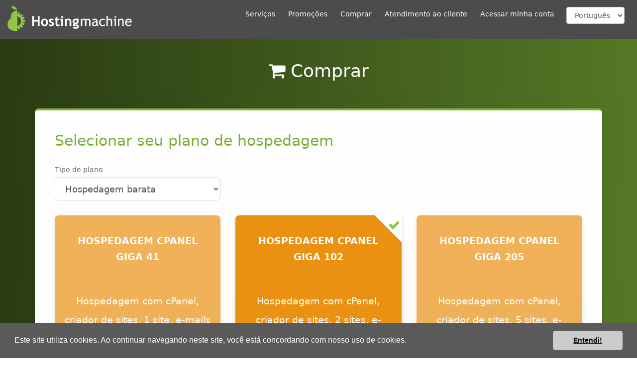

--- FILE ---
content_type: text/html; charset=UTF-8
request_url: https://hostmach.com.br/comprar?plan=5141&billingcycle=12
body_size: 12796
content:
	<!DOCTYPE html>
	<!--[if IE 8]>			<html class="ie ie8"> <![endif]-->
	<!--[if IE 9]>			<html class="ie ie9"> <![endif]-->
	<!--[if gt IE 9]><!-->
	<html lang="pt">
	<head>

		<meta charset="utf-8">

				<meta name="viewport" content="width=device-width, initial-scale=1.0">
				<title>Comprar - Selecionar seu plano de hospedagem - Hosting Machine</title>
		<link rel="canonical" href="https://hostmach.com.br/comprar"/>
		<link rel="shortcut icon" href="https://hostmach.com.br/layout/1/img/favicon.ico"/>
		<meta name="description" content="Descubra os melhores planos de hospedagem de sites cPanel e revenda WHM. Registre seu domínio, crie seu site e seus e-mails profissionais hoje mesmo.">
<meta itemprop="description" content="Descubra os melhores planos de hospedagem de sites cPanel e revenda WHM. Registre seu domínio, crie seu site e seus e-mails profissionais hoje mesmo.">
<meta name="keywords" content="comprar hospedagem de sites, comprar revenda de hospedagem, comprar hospedagem sites barata, registrar dominio, extensão domínio, hosting premium, hospedagem sites cpanel">
<meta itemprop="keywords" content="comprar hospedagem de sites, comprar revenda de hospedagem, comprar hospedagem sites barata, registrar dominio, extensão domínio, hosting premium, hospedagem sites cpanel">			<meta itemprop="name" content="Comprar - Selecionar seu plano de hospedagem - Hosting Machine">
						<meta name="og:title" content="Comprar - Selecionar seu plano de hospedagem - Hosting Machine">
			<meta name="og:url" content="https://hostmach.com.br/comprar">
			<meta name="og:site_name" content="Hosting Machine">
			<meta name="og:locale" content="pt_BR">
							<meta name="fb:admins" content="100009337273975,309681742479987">
						<meta name="og:type" content="website">

				
		 		<link rel="stylesheet" href="https://cdnjs.cloudflare.com/ajax/libs/twitter-bootstrap/3.3.7/css/bootstrap.min.css">
										 		<link rel="stylesheet" href="https://hostmach.com.br/layout/css/style20251229b.css">
		<noscript><link rel="stylesheet" href="https://hostmach.com.br/layout/css/style20251229b.css"></noscript>

				<link rel="stylesheet" href="https://hostmach.com.br/layout/css/hm20251218.css">

				<link rel="stylesheet" href="https://hostmach.com.br/layout/css/jRating.jquery.css">
		<link rel="stylesheet" href="https://cdnjs.cloudflare.com/ajax/libs/cookieconsent/3.1.1/cookieconsent.min.css" integrity="sha512-LQ97camar/lOliT/MqjcQs5kWgy6Qz/cCRzzRzUCfv0fotsCTC9ZHXaPQmJV8Xu/PVALfJZ7BDezl5lW3/qBxg==" crossorigin="anonymous" />

			</head>
	<body>
			<header id="header">
		<div class="container container-fullscreen">
			<div class="logo">
				<a href="https://hostmach.com.br/"><img alt="Hosting Machine - Hospedagem sem limites" width="250px" height="52px" data-sticky-width="125" data-sticky-height="26" src="https://hostmach.com.br/layout/1/img/logo-gw.png"></a>
			</div>
							<button class="btn btn-responsive-nav btn-inverse" data-toggle="collapse" data-target=".nav-main-collapse"><i class="fa fa-bars"></i></button>
				<div class="navbar-collapse nav-main-collapse collapse">
					<nav class="nav-main mega-menu">
						<ul class="nav nav-pills nav-main" id="mainMenu">
							<li class="dropdown"><a class="dropdown-toggle" href="#nowhere">Serviços</a><ul class="dropdown-menu"><li><a href="https://hostmach.com.br/hospedagem-de-sites">Hospedagem barata</a></li><li><a href="https://hostmach.com.br/hospedagem-cloud-cpanel">Hospedagem Cloud cPanel</a></li><li><a href="https://hostmach.com.br/revenda-de-hospedagem-premium">Revenda de hospedagem <span class="alt-font gold">Premium</span> BR</a></li><li><a href="https://hostmach.com.br/cloud-computing">Cloud computing</a></li><li class="dropdown-submenu"><a href="#">Grátis com sua hospedagem</a><ul class="dropdown-menu"><li><a href="https://hostmach.com.br/criador-de-sites-sitejet-gratis">Criador de sites Sitejet grátis</a></li><li><a href="https://hostmach.com.br/scripts-gratis-softaculous-cpanel">Scripts grátis com Softaculous</a></li><li><a href="https://hostmach.com.br/certificados-ssl-lets-encrypt-gratis">Certificados SSL Lets Encrypt grátis</a></li><li><a href="https://hostmach.com.br/migracao-gratis">Migração grátis</a></li></ul></li><li><a href="https://hostmach.com.br/registro-de-dominios">Registro de domínios</a></li><li><a href="https://hostmach.com.br/manutencao-e-suporte-para-wordpress">Manutenção e suporte para WordPress</a></li><li><a href="https://hostmach.com.br/certificados-ssl">Certificados SSL</a></li><li><a href="https://hostmach.com.br/hospedagem-com-web-server-litespeed">Hospedagem com web server Litespeed</a></li><li><a href="https://hostmach.com.br/filtro-anti-spam">Filtro anti spam inteligente Spam Experts</a></li></ul></li><li class="dropdown"><a class="dropdown-toggle" href="https://hostmach.com.br/promocoes">Promoções</a><ul class="dropdown-menu"><li><a href="https://hostmach.com.br/promocao-test-drive-hospedagem">Promoção Test Drive de hospedagem</a></li><li><a href="https://hostmach.com.br/revenda-cpanel-promocao">Revenda <span class="alt-font gold">Premium</span> cPanel com 50% off</a></li><li><a href="https://hostmach.com.br/revenda-cpanel-barata">Revenda cPanel por R$29,99</a></li><li><a href="https://hostmach.com.br/promocao-hospedagem-cloud-cpanel">Hospedagem Cloud cPanel com 50% de desconto</a></li><li><a href="https://hostmach.com.br/promocao-test-drive-revenda-de-hospedagem">Promoção Test Drive de revenda de hospedagem</a></li><li><a href="https://hostmach.com.br/hospedagem-de-site-barata">Hospedagem cPanel por R$9,99</a></li></ul></li><li class="dropdown"><a class="dropdown-toggle" href="#nowhere">Comprar</a><ul class="dropdown-menu"><li><a href="https://hostmach.com.br/comprar">Comprar hospedagem</a></li><li><a href="https://hostmach.com.br/comprar-cloud">Comprar cloud computing</a></li><li><a href="https://hostmach.com.br/comprar-dominios">Comprar domínios</a></li><li><a href="https://hostmach.com.br/comprar-filtro-anti-spam">Comprar filtro anti spam</a></li><li><a href="https://hostmach.com.br/comprar-manutencao-e-suporte-para-wordpress">Comprar manutenção e suporte para WordPress</a></li></ul></li><li><a href="https://hostmach.com.br/atendimento-ao-cliente">Atendimento ao cliente</a></li><li><a href="https://portal.hostmach.com.br/">Acessar minha conta</a></li>								<li>
										<div class="translation">
				<select name="translation" id="translation" class="form-control"><option value="en_US">English</option><option selected value="pt_BR">Português</option></select>	</div>
								</li>
												</ul>
					</nav>
				</div>
					</div>
	</header>
	<div class="body">

		<div role="main" class="main main-no-footer">
			<section class="page-section page-top">
				<div class="container">
												<h1>			<i class="fa fa-shopping-cart"></i>
			Comprar</h1>
																</div>
			</section>
	<div class="container">
				<div class="featured-box shadow featured-box-secundary featured-box-responsive orderform">
			<div class="box-content">
				<form action="comprar?plan=5141&billingcycle=12" method="post">
					<input name="order_in_progress" id="order_in_progress" type="hidden" class="form-control" value="1" /><input name="account_id" id="account_id" type="hidden" class="form-control" value="0" />						<h2>Selecionar seu plano de hospedagem</h2>
													<div class="row mb-4">
								<div class="form-group col-lg-4 col-sm-6 col-xs-12">
									<label for="service_type">Tipo de plano</label>
									<select name="service_type" id="service_type" class="form-control with-addon-button hosting-type-dropdown input-lg">
										<option value="1"selected>Hospedagem barata</option><option value="22">Hospedagem Cloud cPanel</option><option value="19">Revenda Premium BR</option>									</select>
								</div>
							</div>
							<div id="pricing-table" class="row pricing-table pricing-table-orderform">
					<div class="col-sm-12 col-md-6 col-lg-4  hosting-type-dependent service-type-17 unselected-service" style="display: none"><input type="hidden" name="hosting_service_id1" id="hosting_service_id1" value="4996">				<div class="plan shadow" id="plan1">
					<span class="box-selected"><i class="fa fa-check"></i></span>					<div class="plan-header-section">
						<div class="plan-header-text"><h2>						<strong>Cloud Server Blade 1</strong></h2></div>
						<br /><div class="description">1 CPU core, 1.024MB RAM, 25GB SSD e 1TB tráfego mensal, auto-gerenciado</div>						<div class="billingcycle"><input name="hosting_billingcycle1" id="hosting_billingcycle1" type="hidden" class="form-control" value="1" /></div>
						<div class="pricebox" id="pricing1">
								<div class="listprice"></div>
	<div class="price">
		<span class="currency">R$</span><span class="whole">49</span><span class="fraction">,</span><span class="fraction">90</span>	</div>
	<div class="period">por mês</div>
							</div>
						<div class="select-button"><button type="button" class="btn btn-default btn-block select">Selecionar esta configuração</button><button type="button" class="btn btn-default btn-block selected"><i class="fa fa-check"></i> Selecionado</button></div>						<div class="conditions" id="conditions1"></div>					</div>
									</div>
			</div>
					<div class="col-sm-12 col-md-6 col-lg-4 hosting-type-dependent service-type-17 unselected-service" style="display: none"><input type="hidden" name="hosting_service_id2" id="hosting_service_id2" value="4995">				<div class="plan shadow" id="plan2">
					<span class="box-selected"><i class="fa fa-check"></i></span>					<div class="plan-header-section">
						<div class="plan-header-text"><h2>						<strong>Cloud Server Blade 2</strong></h2></div>
						<br /><div class="description">1 CPU core, 2.048MB RAM, 55GB SSD e 2TB tráfego mensal, auto-gerenciado</div>						<div class="billingcycle"><input name="hosting_billingcycle2" id="hosting_billingcycle2" type="hidden" class="form-control" value="1" /></div>
						<div class="pricebox" id="pricing2">
								<div class="listprice"></div>
	<div class="price">
		<span class="currency">R$</span><span class="whole">99</span><span class="fraction">,</span><span class="fraction">90</span>	</div>
	<div class="period">por mês</div>
							</div>
						<div class="select-button"><button type="button" class="btn btn-default btn-block select">Selecionar esta configuração</button><button type="button" class="btn btn-default btn-block selected"><i class="fa fa-check"></i> Selecionado</button></div>						<div class="conditions" id="conditions2"></div>					</div>
									</div>
			</div>
					<div class="col-sm-12 col-md-6 col-lg-4 hosting-type-dependent service-type-17 unselected-service" style="display: none"><input type="hidden" name="hosting_service_id3" id="hosting_service_id3" value="4994">				<div class="plan shadow" id="plan3">
					<span class="box-selected"><i class="fa fa-check"></i></span>					<div class="plan-header-section">
						<div class="plan-header-text"><h2>						<strong>Cloud Server Blade 4</strong></h2></div>
						<br /><div class="description">2 CPU cores, 4.096MB RAM, 80GB SSD e 3TB tráfego mensal, auto-gerenciado</div>						<div class="billingcycle"><input name="hosting_billingcycle3" id="hosting_billingcycle3" type="hidden" class="form-control" value="1" /></div>
						<div class="pricebox" id="pricing3">
								<div class="listprice"></div>
	<div class="price">
		<span class="currency">R$</span><span class="whole">199</span><span class="fraction">,</span><span class="fraction">90</span>	</div>
	<div class="period">por mês</div>
							</div>
						<div class="select-button"><button type="button" class="btn btn-default btn-block select">Selecionar esta configuração</button><button type="button" class="btn btn-default btn-block selected"><i class="fa fa-check"></i> Selecionado</button></div>						<div class="conditions" id="conditions3"></div>					</div>
									</div>
			</div>
					<div class="col-sm-12 col-md-6 col-lg-4 hosting-type-dependent service-type-17 unselected-service" style="display: none"><input type="hidden" name="hosting_service_id4" id="hosting_service_id4" value="4993">				<div class="plan shadow" id="plan4">
					<span class="box-selected"><i class="fa fa-check"></i></span>					<div class="plan-header-section">
						<div class="plan-header-text"><h2>						<strong>Cloud Server Blade 8</strong></h2></div>
						<br /><div class="description">4 CPU cores, 8.192MB RAM, 160GB SSD e 4TB tráfego mensal, auto-gerenciado</div>						<div class="billingcycle"><input name="hosting_billingcycle4" id="hosting_billingcycle4" type="hidden" class="form-control" value="1" /></div>
						<div class="pricebox" id="pricing4">
								<div class="listprice"></div>
	<div class="price">
		<span class="currency">R$</span><span class="whole">399</span><span class="fraction">,</span><span class="fraction">90</span>	</div>
	<div class="period">por mês</div>
							</div>
						<div class="select-button"><button type="button" class="btn btn-default btn-block select">Selecionar esta configuração</button><button type="button" class="btn btn-default btn-block selected"><i class="fa fa-check"></i> Selecionado</button></div>						<div class="conditions" id="conditions4"></div>					</div>
									</div>
			</div>
					<div class="col-sm-12 col-md-6 col-lg-4 hosting-type-dependent service-type-17 unselected-service" style="display: none"><input type="hidden" name="hosting_service_id5" id="hosting_service_id5" value="5057">				<div class="plan shadow" id="plan5">
					<span class="box-selected"><i class="fa fa-check"></i></span>					<div class="plan-header-section">
						<div class="plan-header-text"><h2>						<strong>Cloud Server Blade 16</strong></h2></div>
						<br /><div class="description">6 CPU cores, 16GB RAM, 320GB SSD e 5TB tráfego mensal, auto-gerenciado</div>						<div class="billingcycle"><input name="hosting_billingcycle5" id="hosting_billingcycle5" type="hidden" class="form-control" value="1" /></div>
						<div class="pricebox" id="pricing5">
								<div class="listprice"></div>
	<div class="price">
		<span class="currency">R$</span><span class="whole">799</span><span class="fraction">,</span><span class="fraction">90</span>	</div>
	<div class="period">por mês</div>
							</div>
						<div class="select-button"><button type="button" class="btn btn-default btn-block select">Selecionar esta configuração</button><button type="button" class="btn btn-default btn-block selected"><i class="fa fa-check"></i> Selecionado</button></div>						<div class="conditions" id="conditions5"></div>					</div>
									</div>
			</div>
					<div class="col-sm-12 col-md-6 col-lg-4 hosting-type-dependent service-type-17 unselected-service" style="display: none"><input type="hidden" name="hosting_service_id6" id="hosting_service_id6" value="5059">				<div class="plan shadow" id="plan6">
					<span class="box-selected"><i class="fa fa-check"></i></span>					<div class="plan-header-section">
						<div class="plan-header-text"><h2>						<strong>Cloud Server Blade 32</strong></h2></div>
						<br /><div class="description">8 CPU cores, 32GB RAM, 640GB SSD e 6TB tráfego mensal, auto-gerenciado</div>						<div class="billingcycle"><input name="hosting_billingcycle6" id="hosting_billingcycle6" type="hidden" class="form-control" value="1" /></div>
						<div class="pricebox" id="pricing6">
								<div class="listprice"></div>
	<div class="price">
		<span class="currency">R$</span><span class="whole">1.599</span><span class="fraction">,</span><span class="fraction">90</span>	</div>
	<div class="period">por mês</div>
							</div>
						<div class="select-button"><button type="button" class="btn btn-default btn-block select">Selecionar esta configuração</button><button type="button" class="btn btn-default btn-block selected"><i class="fa fa-check"></i> Selecionado</button></div>						<div class="conditions" id="conditions6"></div>					</div>
									</div>
			</div>
					<div class="col-sm-12 col-md-6 col-lg-4 hosting-type-dependent service-type-17 unselected-service" style="display: none"><input type="hidden" name="hosting_service_id7" id="hosting_service_id7" value="5061">				<div class="plan shadow with-selector" id="plan7">
					<span class="box-selected"><i class="fa fa-check"></i></span>					<div class="plan-header-section">
						<div class="plan-header-text"><h2>						<strong>Cloud Server Blade 64</strong></h2></div>
						<br /><div class="description">16 CPU cores, 64GB RAM, 1.280GB SSD e 10TB tráfego mensal, auto-gerenciado</div>						<div class="billingcycle"><input name="hosting_billingcycle7" id="hosting_billingcycle7" type="hidden" class="form-control" value="1" /></div>
						<div class="pricebox" id="pricing7">
								<div class="listprice"></div>
	<div class="price">
		<span class="currency">R$</span><span class="whole">3.199</span><span class="fraction">,</span><span class="fraction">90</span>	</div>
	<div class="period">por mês</div>
							</div>
						<div class="select-button"><button type="button" class="btn btn-default btn-block select">Selecionar esta configuração</button><button type="button" class="btn btn-default btn-block selected"><i class="fa fa-check"></i> Selecionado</button></div>						<div class="conditions" id="conditions7"></div>					</div>
									</div>
			</div>
					<div class="col-sm-12 col-md-6 col-lg-4 hosting-type-dependent service-type-17 unselected-service" style="display: none"><input type="hidden" name="hosting_service_id8" id="hosting_service_id8" value="5063">				<div class="plan shadow with-selector" id="plan8">
					<span class="box-selected"><i class="fa fa-check"></i></span>					<div class="plan-header-section">
						<div class="plan-header-text"><h2>						<strong>Cloud Server Blade 96</strong></h2></div>
						<br /><div class="description">24 CPU cores, 96GB RAM, 1.600GB SSD e 15TB tráfego mensal, auto-gerenciado</div>						<div class="billingcycle"><input name="hosting_billingcycle8" id="hosting_billingcycle8" type="hidden" class="form-control" value="1" /></div>
						<div class="pricebox" id="pricing8">
								<div class="listprice"></div>
	<div class="price">
		<span class="currency">R$</span><span class="whole">6.399</span><span class="fraction">,</span><span class="fraction">90</span>	</div>
	<div class="period">por mês</div>
							</div>
						<div class="select-button"><button type="button" class="btn btn-default btn-block select">Selecionar esta configuração</button><button type="button" class="btn btn-default btn-block selected"><i class="fa fa-check"></i> Selecionado</button></div>						<div class="conditions" id="conditions8"></div>					</div>
									</div>
			</div>
					<div class="col-sm-12 col-md-6 col-lg-4 hosting-type-dependent service-type-1 unselected-service"><input type="hidden" name="hosting_service_id9" id="hosting_service_id9" value="5010">				<div class="plan shadow with-selector contrasting-color" id="plan9">
					<span class="box-selected"><i class="fa fa-check"></i></span>					<div class="plan-header-section">
						<div class="plan-header-text"><h2>						<strong>Hospedagem cPanel Giga 41</strong></h2></div>
						<br /><div class="description">Hospedagem com cPanel, criador de sites, 1 site, e-mails ilimitados, tráfego ilimitado, 41GB espaço, bancos ilimitados, certificados SSL</div>						<div class="billingcycle"><select name="hosting_billingcycle9" id="hosting_billingcycle9" class="form-control"><option class="formClassInput" value="1">Pagamento mensal</option><option class="formClassInput" value="3">Pagamento trimestral</option><option class="formClassInput" selected value="12">Pagamento anual</option></select></div>
						<div class="pricebox" id="pricing9">
								<div class="listprice"><span class="currency">R$</span><span class="whole">19</span><span class="fraction">,</span><span class="fraction">98</span></div>
	<div class="price">
		<span class="currency">R$</span><span class="whole">9</span><span class="fraction">,</span><span class="fraction">99</span>	</div>
	<div class="period">por mês</div>
							</div>
						<div class="select-button"><button type="button" class="btn btn-default btn-block select">Selecionar este plano</button><button type="button" class="btn btn-default btn-block selected"><i class="fa fa-check"></i> Selecionado</button></div>						<div class="conditions" id="conditions9">50% desconto no primeiro ano. Valor R$&nbsp;119,89 por 1 ano durante o período promocional, depois R$&nbsp;239,78. Desconto promocional válido para novos pedidos. Upgrades e downgrades não participam da promoção. Migração grátis requer pagamento anual e viabilidade técnica. O número de migrações gratuitas por plano é limitado. Pagamento anual.</div>					</div>
									</div>
			</div>
					<div class="col-sm-12 col-md-6 col-lg-4 hosting-type-dependent service-type-1 selected-service"><input type="hidden" name="hosting_service_id10" id="hosting_service_id10" value="5141">				<div class="plan shadow with-selector contrasting-color" id="plan10">
					<span class="box-selected"><i class="fa fa-check"></i></span>					<div class="plan-header-section">
						<div class="plan-header-text"><h2>						<strong>Hospedagem cPanel Giga 102</strong></h2></div>
						<br /><div class="description">Hospedagem com cPanel, criador de sites, 2 sites, e-mails ilimitados, tráfego ilimitado, 101GB espaço, bancos ilimitados, certificados SSL</div>						<div class="billingcycle"><select name="hosting_billingcycle10" id="hosting_billingcycle10" class="form-control"><option class="formClassInput" value="1">Pagamento mensal</option><option class="formClassInput" value="3">Pagamento trimestral</option><option class="formClassInput" selected value="12">Pagamento anual</option></select></div>
						<div class="pricebox" id="pricing10">
								<div class="listprice"><span class="currency">R$</span><span class="whole">35</span><span class="fraction">,</span><span class="fraction">98</span></div>
	<div class="price">
		<span class="currency">R$</span><span class="whole">17</span><span class="fraction">,</span><span class="fraction">99</span>	</div>
	<div class="period">por mês</div>
							</div>
						<div class="select-button"><button type="button" class="btn btn-default btn-block select">Selecionar este plano</button><button type="button" class="btn btn-default btn-block selected"><i class="fa fa-check"></i> Selecionado</button></div>						<div class="conditions" id="conditions10">50% desconto no primeiro ano. Valor R$&nbsp;215,89 por 1 ano durante o período promocional, depois R$&nbsp;431,78. Desconto promocional válido para novos pedidos. Upgrades e downgrades não participam da promoção. Migração grátis requer pagamento anual e viabilidade técnica. O número de migrações gratuitas por plano é limitado. Pagamento anual.</div>					</div>
									</div>
			</div>
					<div class="col-sm-12 col-md-6 col-lg-4 hosting-type-dependent service-type-22 unselected-service" style="display: none"><input type="hidden" name="hosting_service_id11" id="hosting_service_id11" value="5190">				<div class="plan shadow with-ribbon with-selector premi-plan contrasting-color" id="plan11">
					<span class="box-selected"><i class="fa fa-check"></i></span>					<div class="plan-header-section">
						<div class="plan-header-text"><h2>						<strong>Plano PowerServ 2000</strong></h2></div>
						<br /><div class="description">Hospedagem com 2.048MB de memória RAM, 2 CPUs, 30GB espaço em drives SSD RAID, cPanel, Litespeed, criador de sites, sites ilimitados, e-mails ilimitados, tráfego ilimitado, bancos ilimitados, certificados SSL, NodeJS e Python integrados</div>						<div class="billingcycle"><select name="hosting_billingcycle11" id="hosting_billingcycle11" class="form-control"><option class="formClassInput" value="1">Pagamento mensal</option><option class="formClassInput" value="3">Pagamento trimestral</option><option class="formClassInput" selected value="12">Pagamento anual</option></select></div>
						<div class="pricebox" id="pricing11">
								<div class="listprice"><span class="currency">R$</span><span class="whole">49</span><span class="fraction">,</span><span class="fraction">99</span></div>
	<div class="price">
		<span class="currency">R$</span><span class="whole">24</span><span class="fraction">,</span><span class="fraction">99</span>	</div>
	<div class="period">por mês</div>
							</div>
						<div class="select-button"><button type="button" class="btn btn-default btn-block select">Selecionar este plano</button><button type="button" class="btn btn-default btn-block selected"><i class="fa fa-check"></i> Selecionado</button></div>						<div class="conditions" id="conditions11">50% desconto no primeiro ano. Valor R$&nbsp;299,93 por 1 ano durante o período promocional, depois R$&nbsp;599,87. Desconto promocional válido para novos pedidos. Upgrades e downgrades não participam da promoção. Migração grátis requer pagamento anual e viabilidade técnica. O número de migrações gratuitas por plano é limitado. Pagamento anual.</div>					</div>
									</div>
			</div>
					<div class="col-sm-12 col-md-6 col-lg-4 hosting-type-dependent service-type-19 unselected-service" style="display: none"><input type="hidden" name="hosting_service_id12" id="hosting_service_id12" value="5158">				<div class="plan shadow with-selector premi-plan contrasting-color" id="plan12">
					<span class="box-selected"><i class="fa fa-check"></i></span>					<div class="plan-header-section">
						<div class="plan-header-text"><h2>						<strong>Plano Revenda Start</strong></h2></div>
						<br /><div class="description">Litespeed, 50GB espaço, 5 contas cPanel, tráfego ilimitado, drives SSD, criador de sites, certificados SSL</div>						<div class="billingcycle"><select name="hosting_billingcycle12" id="hosting_billingcycle12" class="form-control"><option class="formClassInput" value="1">Pagamento mensal</option><option class="formClassInput" selected value="3">Pagamento trimestral</option><option class="formClassInput" value="12">Pagamento anual</option></select></div>
						<div class="pricebox" id="pricing12">
								<div class="listprice"><span class="currency">R$</span><span class="whole">239</span><span class="fraction">,</span><span class="fraction">98</span></div>
	<div class="price">
		<span class="currency">R$</span><span class="whole">29</span><span class="fraction">,</span><span class="fraction">99</span>	</div>
	<div class="period">por 3 meses</div>
							</div>
						<div class="select-button"><button type="button" class="btn btn-default btn-block select">Selecionar este plano</button><button type="button" class="btn btn-default btn-block selected"><i class="fa fa-check"></i> Selecionado</button></div>						<div class="conditions" id="conditions12">3 meses de revenda de hospedagem por R$29,99. Valor R$&nbsp;29,99 por 3 meses durante o período promocional, depois R$&nbsp;239,98. Desconto promocional válido para novos pedidos. Upgrades e downgrades não participam da promoção. Uma promoção por cliente. Migração grátis requer pagamento anual e viabilidade técnica. O número de migrações gratuitas por plano é limitado.</div>					</div>
									</div>
			</div>
					<div class="col-sm-12 col-md-6 col-lg-4 hosting-type-dependent service-type-1 unselected-service"><input type="hidden" name="hosting_service_id13" id="hosting_service_id13" value="5142">				<div class="plan shadow with-selector contrasting-color" id="plan13">
					<span class="box-selected"><i class="fa fa-check"></i></span>					<div class="plan-header-section">
						<div class="plan-header-text"><h2>						<strong>Hospedagem cPanel Giga 205</strong></h2></div>
						<br /><div class="description">Hospedagem com cPanel, criador de sites, 5 sites, e-mails ilimitados, tráfego ilimitado, 201GB espaço, bancos ilimitados, certificados SSL</div>						<div class="billingcycle"><select name="hosting_billingcycle13" id="hosting_billingcycle13" class="form-control"><option class="formClassInput" value="1">Pagamento mensal</option><option class="formClassInput" value="3">Pagamento trimestral</option><option class="formClassInput" selected value="12">Pagamento anual</option></select></div>
						<div class="pricebox" id="pricing13">
								<div class="listprice"><span class="currency">R$</span><span class="whole">69</span><span class="fraction">,</span><span class="fraction">98</span></div>
	<div class="price">
		<span class="currency">R$</span><span class="whole">34</span><span class="fraction">,</span><span class="fraction">99</span>	</div>
	<div class="period">por mês</div>
							</div>
						<div class="select-button"><button type="button" class="btn btn-default btn-block select">Selecionar este plano</button><button type="button" class="btn btn-default btn-block selected"><i class="fa fa-check"></i> Selecionado</button></div>						<div class="conditions" id="conditions13">50% desconto no primeiro ano. Valor R$&nbsp;419,89 por 1 ano durante o período promocional, depois R$&nbsp;839,78. Desconto promocional válido para novos pedidos. Upgrades e downgrades não participam da promoção. Migração grátis requer pagamento anual e viabilidade técnica. O número de migrações gratuitas por plano é limitado. Pagamento anual.</div>					</div>
									</div>
			</div>
					<div class="col-sm-12 col-md-6 col-lg-4 hosting-type-dependent service-type-22 unselected-service" style="display: none"><input type="hidden" name="hosting_service_id14" id="hosting_service_id14" value="5191">				<div class="plan shadow with-ribbon with-selector premi-plan contrasting-color" id="plan14">
					<span class="box-selected"><i class="fa fa-check"></i></span>					<div class="plan-header-section">
						<div class="plan-header-text"><h2>						<strong>Plano PowerServ 4000</strong></h2></div>
						<br /><div class="description">Hospedagem com 4.096MB de memória RAM, 4 CPUs, 100GB espaço em drives SSD RAID, cPanel, Litespeed, criador de sites, sites ilimitados, e-mails ilimitados, tráfego ilimitado, bancos ilimitados, certificados SSL, NodeJS e Python integrados</div>						<div class="billingcycle"><select name="hosting_billingcycle14" id="hosting_billingcycle14" class="form-control"><option class="formClassInput" value="1">Pagamento mensal</option><option class="formClassInput" value="3">Pagamento trimestral</option><option class="formClassInput" selected value="12">Pagamento anual</option></select></div>
						<div class="pricebox" id="pricing14">
								<div class="listprice"><span class="currency">R$</span><span class="whole">99</span><span class="fraction">,</span><span class="fraction">99</span></div>
	<div class="price">
		<span class="currency">R$</span><span class="whole">49</span><span class="fraction">,</span><span class="fraction">99</span>	</div>
	<div class="period">por mês</div>
							</div>
						<div class="select-button"><button type="button" class="btn btn-default btn-block select">Selecionar este plano</button><button type="button" class="btn btn-default btn-block selected"><i class="fa fa-check"></i> Selecionado</button></div>						<div class="conditions" id="conditions14">50% desconto no primeiro ano. Valor R$&nbsp;599,93 por 1 ano durante o período promocional, depois R$&nbsp;1.199,87. Desconto promocional válido para novos pedidos. Upgrades e downgrades não participam da promoção. Migração grátis requer pagamento anual e viabilidade técnica. O número de migrações gratuitas por plano é limitado. Pagamento anual.</div>					</div>
									</div>
			</div>
					<div class="col-sm-12 col-md-6 col-lg-4 hosting-type-dependent service-type-19 unselected-service" style="display: none"><input type="hidden" name="hosting_service_id15" id="hosting_service_id15" value="5182">				<div class="plan shadow with-selector premi-plan contrasting-color" id="plan15">
					<span class="box-selected"><i class="fa fa-check"></i></span>					<div class="plan-header-section">
						<div class="plan-header-text"><h2>						<strong>Plano Revenda Grow</strong></h2></div>
						<br /><div class="description">Litespeed, 100GB espaço, 15 contas cPanel, tráfego ilimitado, drives SSD, criador de sites, certificados SSL</div>						<div class="billingcycle"><select name="hosting_billingcycle15" id="hosting_billingcycle15" class="form-control"><option class="formClassInput" value="1">Pagamento mensal</option><option class="formClassInput" value="3">Pagamento trimestral</option><option class="formClassInput" selected value="12">Pagamento anual</option></select></div>
						<div class="pricebox" id="pricing15">
								<div class="listprice"><span class="currency">R$</span><span class="whole">119</span><span class="fraction">,</span><span class="fraction">98</span></div>
	<div class="price">
		<span class="currency">R$</span><span class="whole">59</span><span class="fraction">,</span><span class="fraction">99</span>	</div>
	<div class="period">por mês</div>
							</div>
						<div class="select-button"><button type="button" class="btn btn-default btn-block select">Selecionar este plano</button><button type="button" class="btn btn-default btn-block selected"><i class="fa fa-check"></i> Selecionado</button></div>						<div class="conditions" id="conditions15">50% desconto no primeiro ano. Valor R$&nbsp;719,89 por 1 ano durante o período promocional, depois R$&nbsp;1.439,78. Desconto promocional válido para novos pedidos. Upgrades e downgrades não participam da promoção. Migração grátis requer pagamento anual e viabilidade técnica. O número de migrações gratuitas por plano é limitado. Pagamento anual.</div>					</div>
									</div>
			</div>
					<div class="col-sm-12 col-md-6 col-lg-4 hosting-type-dependent service-type-19 unselected-service" style="display: none"><input type="hidden" name="hosting_service_id16" id="hosting_service_id16" value="5029">				<div class="plan shadow with-ribbon with-selector premi-plan contrasting-color" id="plan16">
					<span class="box-selected"><i class="fa fa-check"></i></span>					<div class="plan-header-section">
						<div class="plan-header-text"><h2>						<strong>Plano Revenda Zoom <span class="alt-font gold">Premium</span> BR</strong></h2></div>
						<br /><div class="description">Servidores no Brasil, Litespeed, 70GB espaço, contas cPanel ilimitadas, tráfego ilimitado, drives SSD, criador de sites, certificados SSL, NodeJS e Python integrados e migração grátis</div>						<div class="billingcycle"><select name="hosting_billingcycle16" id="hosting_billingcycle16" class="form-control"><option class="formClassInput" value="1">Pagamento mensal</option><option class="formClassInput" value="3">Pagamento trimestral</option><option class="formClassInput" selected value="12">Pagamento anual</option></select></div>
						<div class="pricebox" id="pricing16">
								<div class="listprice"><span class="currency">R$</span><span class="whole">139</span><span class="fraction">,</span><span class="fraction">99</span></div>
	<div class="price">
		<span class="currency">R$</span><span class="whole">70</span><span class="fraction">,</span><span class="fraction">00</span>	</div>
	<div class="period">por mês</div>
							</div>
						<div class="select-button"><button type="button" class="btn btn-default btn-block select">Selecionar este plano</button><button type="button" class="btn btn-default btn-block selected"><i class="fa fa-check"></i> Selecionado</button></div>						<div class="conditions" id="conditions16">50% desconto no primeiro ano. Valor R$&nbsp;839,95 por 1 ano durante o período promocional, depois R$&nbsp;1.679,90. Desconto promocional válido para novos pedidos. Upgrades e downgrades não participam da promoção. Migração grátis requer pagamento anual e viabilidade técnica. O número de migrações gratuitas por plano é limitado. Pagamento anual.</div>					</div>
									</div>
			</div>
					<div class="col-sm-12 col-md-6 col-lg-4 hosting-type-dependent service-type-1 unselected-service"><input type="hidden" name="hosting_service_id17" id="hosting_service_id17" value="5143">				<div class="plan shadow with-selector" id="plan17">
					<span class="box-selected"><i class="fa fa-check"></i></span>					<div class="plan-header-section">
						<div class="plan-header-text"><h2>						<strong>Hospedagem cPanel Giga 410</strong></h2></div>
						<br /><div class="description">Hospedagem com cPanel, criador de sites, 10 sites, e-mails ilimitados, tráfego ilimitado, 401GB espaço, bancos ilimitados, certificados SSL</div>						<div class="billingcycle"><select name="hosting_billingcycle17" id="hosting_billingcycle17" class="form-control"><option class="formClassInput" value="1">Pagamento mensal</option><option class="formClassInput" value="3">Pagamento trimestral</option><option class="formClassInput" selected value="12">Pagamento anual</option></select></div>
						<div class="pricebox" id="pricing17">
								<div class="listprice"></div>
	<div class="price">
		<span class="currency">R$</span><span class="whole">149</span><span class="fraction">,</span><span class="fraction">99</span>	</div>
	<div class="period">por mês</div>
							</div>
						<div class="select-button"><button type="button" class="btn btn-default btn-block select">Selecionar este plano</button><button type="button" class="btn btn-default btn-block selected"><i class="fa fa-check"></i> Selecionado</button></div>						<div class="conditions" id="conditions17">Valor do plano R$&nbsp;1.799,88 por ano. Migração grátis requer pagamento anual e viabilidade técnica. O número de migrações gratuitas por plano é limitado. Pagamento anual.</div>					</div>
									</div>
			</div>
					<div class="col-sm-12 col-md-6 col-lg-4 hosting-type-dependent service-type-22 unselected-service" style="display: none"><input type="hidden" name="hosting_service_id18" id="hosting_service_id18" value="5192">				<div class="plan shadow with-ribbon with-selector premi-plan contrasting-color" id="plan18">
					<span class="box-selected"><i class="fa fa-check"></i></span>					<div class="plan-header-section">
						<div class="plan-header-text"><h2>						<strong>Plano PowerServ 8000</strong></h2></div>
						<br /><div class="description">Hospedagem com 8.192MB de memória RAM, 6 CPUs, 200GB espaço em drives SSD RAID, cPanel, Litespeed, criador de sites, sites ilimitados, e-mails ilimitados, tráfego ilimitado, bancos ilimitados, certificados SSL, NodeJS e Python integrados</div>						<div class="billingcycle"><select name="hosting_billingcycle18" id="hosting_billingcycle18" class="form-control"><option class="formClassInput" value="1">Pagamento mensal</option><option class="formClassInput" value="3">Pagamento trimestral</option><option class="formClassInput" selected value="12">Pagamento anual</option></select></div>
						<div class="pricebox" id="pricing18">
								<div class="listprice"><span class="currency">R$</span><span class="whole">199</span><span class="fraction">,</span><span class="fraction">99</span></div>
	<div class="price">
		<span class="currency">R$</span><span class="whole">99</span><span class="fraction">,</span><span class="fraction">99</span>	</div>
	<div class="period">por mês</div>
							</div>
						<div class="select-button"><button type="button" class="btn btn-default btn-block select">Selecionar este plano</button><button type="button" class="btn btn-default btn-block selected"><i class="fa fa-check"></i> Selecionado</button></div>						<div class="conditions" id="conditions18">50% desconto no primeiro ano. Valor R$&nbsp;1.199,93 por 1 ano durante o período promocional, depois R$&nbsp;2.399,87. Desconto promocional válido para novos pedidos. Upgrades e downgrades não participam da promoção. Migração grátis requer pagamento anual e viabilidade técnica. O número de migrações gratuitas por plano é limitado. Pagamento anual.</div>					</div>
									</div>
			</div>
					<div class="col-sm-12 col-md-6 col-lg-4 hosting-type-dependent service-type-19 unselected-service" style="display: none"><input type="hidden" name="hosting_service_id19" id="hosting_service_id19" value="5025">				<div class="plan shadow with-ribbon with-selector premi-plan contrasting-color" id="plan19">
					<span class="box-selected"><i class="fa fa-check"></i></span>					<div class="plan-header-section">
						<div class="plan-header-text"><h2>						<strong>Plano Revenda Horizon <span class="alt-font gold">Premium</span> BR</strong></h2></div>
						<br /><div class="description">Servidores no Brasil, Litespeed, 120GB espaço, contas cPanel ilimitadas, tráfego ilimitado, drives SSD, criador de sites, certificados SSL, NodeJS e Python integrados e migração grátis</div>						<div class="billingcycle"><select name="hosting_billingcycle19" id="hosting_billingcycle19" class="form-control"><option class="formClassInput" value="1">Pagamento mensal</option><option class="formClassInput" value="3">Pagamento trimestral</option><option class="formClassInput" selected value="12">Pagamento anual</option></select></div>
						<div class="pricebox" id="pricing19">
								<div class="listprice"><span class="currency">R$</span><span class="whole">209</span><span class="fraction">,</span><span class="fraction">99</span></div>
	<div class="price">
		<span class="currency">R$</span><span class="whole">105</span><span class="fraction">,</span><span class="fraction">00</span>	</div>
	<div class="period">por mês</div>
							</div>
						<div class="select-button"><button type="button" class="btn btn-default btn-block select">Selecionar este plano</button><button type="button" class="btn btn-default btn-block selected"><i class="fa fa-check"></i> Selecionado</button></div>						<div class="conditions" id="conditions19">50% desconto no primeiro ano. Valor R$&nbsp;1.259,95 por 1 ano durante o período promocional, depois R$&nbsp;2.519,90. Desconto promocional válido para novos pedidos. Upgrades e downgrades não participam da promoção. Migração grátis requer pagamento anual e viabilidade técnica. O número de migrações gratuitas por plano é limitado. Pagamento anual.</div>					</div>
									</div>
			</div>
					<div class="col-sm-12 col-md-6 col-lg-4 hosting-type-dependent service-type-1 unselected-service"><input type="hidden" name="hosting_service_id20" id="hosting_service_id20" value="5144">				<div class="plan shadow with-selector" id="plan20">
					<span class="box-selected"><i class="fa fa-check"></i></span>					<div class="plan-header-section">
						<div class="plan-header-text"><h2>						<strong>Hospedagem cPanel Giga 820</strong></h2></div>
						<br /><div class="description">Hospedagem com cPanel, criador de sites, 20 sites, e-mails ilimitados, tráfego ilimitado, 801GB espaço, bancos ilimitados, certificados SSL</div>						<div class="billingcycle"><select name="hosting_billingcycle20" id="hosting_billingcycle20" class="form-control"><option class="formClassInput" value="1">Pagamento mensal</option><option class="formClassInput" value="3">Pagamento trimestral</option><option class="formClassInput" selected value="12">Pagamento anual</option></select></div>
						<div class="pricebox" id="pricing20">
								<div class="listprice"></div>
	<div class="price">
		<span class="currency">R$</span><span class="whole">299</span><span class="fraction">,</span><span class="fraction">99</span>	</div>
	<div class="period">por mês</div>
							</div>
						<div class="select-button"><button type="button" class="btn btn-default btn-block select">Selecionar este plano</button><button type="button" class="btn btn-default btn-block selected"><i class="fa fa-check"></i> Selecionado</button></div>						<div class="conditions" id="conditions20">Valor do plano R$&nbsp;3.599,88 por ano. Migração grátis requer pagamento anual e viabilidade técnica. O número de migrações gratuitas por plano é limitado. Pagamento anual.</div>					</div>
									</div>
			</div>
					<div class="col-sm-12 col-md-6 col-lg-4 hosting-type-dependent service-type-19 unselected-service" style="display: none"><input type="hidden" name="hosting_service_id21" id="hosting_service_id21" value="5026">				<div class="plan shadow with-ribbon with-selector premi-plan contrasting-color" id="plan21">
					<span class="box-selected"><i class="fa fa-check"></i></span>					<div class="plan-header-section">
						<div class="plan-header-text"><h2>						<strong>Plano Revenda Galaxy <span class="alt-font gold">Premium</span> BR</strong></h2></div>
						<br /><div class="description">Servidores no Brasil, Litespeed, 240GB espaço, contas cPanel ilimitadas, tráfego ilimitado, drives SSD, criador de sites, certificados SSL, NodeJS e Python integrados e migração grátis</div>						<div class="billingcycle"><select name="hosting_billingcycle21" id="hosting_billingcycle21" class="form-control"><option class="formClassInput" value="1">Pagamento mensal</option><option class="formClassInput" value="3">Pagamento trimestral</option><option class="formClassInput" selected value="12">Pagamento anual</option></select></div>
						<div class="pricebox" id="pricing21">
								<div class="listprice"><span class="currency">R$</span><span class="whole">329</span><span class="fraction">,</span><span class="fraction">99</span></div>
	<div class="price">
		<span class="currency">R$</span><span class="whole">165</span><span class="fraction">,</span><span class="fraction">00</span>	</div>
	<div class="period">por mês</div>
							</div>
						<div class="select-button"><button type="button" class="btn btn-default btn-block select">Selecionar este plano</button><button type="button" class="btn btn-default btn-block selected"><i class="fa fa-check"></i> Selecionado</button></div>						<div class="conditions" id="conditions21">50% desconto no primeiro ano. Valor R$&nbsp;1.979,95 por 1 ano durante o período promocional, depois R$&nbsp;3.959,90. Desconto promocional válido para novos pedidos. Upgrades e downgrades não participam da promoção. Migração grátis requer pagamento anual e viabilidade técnica. O número de migrações gratuitas por plano é limitado. Pagamento anual.</div>					</div>
									</div>
			</div>
			</div>
	<input name="plan" id="plan" type="hidden" class="form-control" value="5141" />						<div class="row">
							<div class="form-group col-lg-4 col-sm-6 col-xs-12">
								<label for="hosting_url">Domínio principal da hospedagem</label>
								<input name="hosting_url" id="hosting_url" class="form-control input-lg" />								<div class="small">Este é o domínio que você vai hospedar. Após a ativação da hospedagem você poderá adicionar outros domínios.</div>
							</div>
						</div>

						<div class="buttons orderform">
<button name="step1_forward" id="step1_forward" class="btn btn-primary btn-lg btn-block" type="submit">Próximo passo</button><div class="mt-5"><a href="comprar-dominios">Eu não quero hospedagem, somente domínios</a></div>						</div>
						<input name="domain_transfers" id="domain_transfers" type="hidden" class="form-control" value="0" /><input name="brazilian_domains" id="brazilian_domains" type="hidden" class="form-control" value="0" /><input name="informativo" id="informativo" type="hidden" class="form-control" value="1" /><input name="domain_documentation_disclaimer" id="domain_documentation_disclaimer" type="hidden" class="form-control" value="0" /><input name="domain_transfer_disclaimer" id="domain_transfer_disclaimer" type="hidden" class="form-control" value="1" /><input name="migration_request" id="migration_request" type="hidden" class="form-control" /><input name="migration_url" id="migration_url" type="hidden" class="form-control" /><input name="migration_user" id="migration_user" type="hidden" class="form-control" /><input name="migration_password" id="migration_password" type="hidden" class="form-control" /><input name="user_sales_commission" id="user_sales_commission" type="hidden" class="form-control" /><input name="send_message" id="send_message" type="hidden" class="form-control" value="1" /><input name="send_invoice" id="send_invoice" type="hidden" class="form-control" value="1" /><input name="free_domain_promotion_id" id="free_domain_promotion_id" type="hidden" class="form-control" /><input name="free_domain_url" id="free_domain_url" type="hidden" class="form-control" /><input name="referral_code" id="referral_code" type="hidden" class="form-control" />				</form>
			</div>
		</div>
			</div>
	</div>
	<footer id="footer">
				<div class="footer-copyright">
			<div class="container container-fullscreen">
				<div class="row">
					<div class="col-xs-12 center">
						Hosting Machine Informática Ltda. &#8226; Praça Ramos de Azevedo, 206, cj. 2130 - unidade 5A &#8226; 01037-010 São Paulo - SP &#8226; Brasil &#8226; CNPJ: 06.100.675/0001-99 &#8226; Whatsapp: (11) 96899-6232					</div>
											<div class="col-xs-12 mt-5 center">
							<img loading="lazy" src="https://hostmach.com.br/layout/img/tp-logos/associado_abracloud.webp" width="188px" height="50px" alt="Associado Abracloud">
						</div>
									</div>
			</div>
		</div>
	</footer>
	</div>
			<a href="https://wa.me/5511968996232" target="_blank"><button name="chat" id="chat" class="btn btn-primary btn-bottom shadow" type="submit">Perguntas ou precisa de ajuda?<br />			<i class="fa fa-whatsapp"></i>
			Whatsapp (11) 96899-6232</button></a>
			<script src="https://ajax.googleapis.com/ajax/libs/webfont/1.6.26/webfont.js"></script>
	<script>
		WebFont.load({
			google: {
				// families: ['Open Sans:300,400,600,700,800|Shadows Into Light']
				families: ['Shadows Into Light']
			}
		});
	</script>
		<script src="https://cdnjs.cloudflare.com/ajax/libs/jquery/1.11.3/jquery.min.js"></script>
	<script type="text/javascript">var MYAPP={};MYAPP.host="hostmach.com.br"
MYAPP.url={'hideshow_element':"hideshow-element?",'search_result_accounts':"https://admin.hostmach.com.br/search-result-accounts",'search_result_domains':"https://admin.hostmach.com.br/search-result-domains",'search_result_invoices':"https://admin.hostmach.com.br/search-result-invoices",'search_result_tickets':"https://admin.hostmach.com.br/search-result-tickets",'check_domains':"https://hostmach.com.br/check-domains?"};MYAPP.search={'min_length':"3",'min_length_domain_prefix':"2",'order_button_always_on':false};MYAPP.formatting={'thousand_separator':"."};MYAPP.orderform={'type_regular':true};MYAPP.buttons={'orderform_domains_next_step':"step2_forward"};MYAPP.text={'next_step':"Próximo passo",'next_step_without_domains':"Próximo passo, eu não quero registrar domínios"};MYAPP.rating={'greyBigPath':"https://hostmach.com.br/layout/img/rating/stars-grey-big.png",'whiteBigPath':"https://hostmach.com.br/layout/img/rating/stars-white-big.png",'whiteSmallPath':"https://hostmach.com.br/layout/img/rating/stars-white-small.png",'phpPath':"https://portal.hostmach.com.br/rate-ticket",'isDisabled':false,'rateMax':5};MYAPP.servicegroups=[10,11,20,30,50,70];MYAPP.inputs={'attachment':'<div class=\"form-group\"><input name=\"attachments[]\" id=\"attachments[]\" type=\"file\" class=\"form-control\" /><div class=\"small\">Arquivos .png, .zip, .pdf, .gif, .jpg, .tif ou .mp4 até 10MB.</div></div>'};MYAPP.hosting_package=new Array();MYAPP.hosting_package.conditions=new Array();MYAPP.hosting_package.free_domain=new Array();MYAPP.hosting_package.orderlink=new Array();MYAPP.hosting_package.moreinfo=new Array();MYAPP.hosting_package.pricing=new Array();MYAPP.hosting_package.promo_color_active=new Array();MYAPP.hosting_package.css_class_promo=new Array();MYAPP.hosting_package.conditions.service1=new Array();MYAPP.hosting_package.free_domain.service1=new Array();MYAPP.hosting_package.orderlink.service1=new Array();MYAPP.hosting_package.moreinfo.service1=new Array();MYAPP.hosting_package.pricing.service1=new Array();MYAPP.hosting_package.promo_color_active.service1=new Array();MYAPP.hosting_package.css_class_promo.service1=new Array();MYAPP.hosting_package.free_domain.service1.billingcycle1="none";MYAPP.hosting_package.conditions.service1.billingcycle1="";MYAPP.hosting_package.free_domain.service1.billingcycle1="none";MYAPP.hosting_package.free_domain.service1.billingcycle1="none";MYAPP.hosting_package.orderlink.service1.billingcycle1="<a href=\"https://hostmach.com.br/comprar-cloud?plan=4996&amp;billingcycle=1\" class=\"btn btn-lg btn-block btn-primary\">Comprar agora</a>";MYAPP.hosting_package.moreinfo.service1.billingcycle1="<a href=\"https://hostmach.com.br/cloud-computing?plan=4996&amp;billingcycle=1\">Mais informações sobre este plano</a>";MYAPP.hosting_package.pricing.service1.billingcycle1=" <div class=\"listprice\"></div> <div class=\"price\">  <span class=\"currency\">R$</span><span class=\"whole\">49</span><span class=\"fraction\">,</span><span class=\"fraction\">90</span> </div> <div class=\"period\">por mês</div> ";MYAPP.hosting_package.promo_color_active.service1.billingcycle1=0;MYAPP.hosting_package.css_class_promo.service1.billingcycle1="";$("#hosting_billingcycle1").change(function(){$("#conditions1").html(MYAPP.hosting_package.conditions.service1['billingcycle'+$(this).val()]);$("#free_domain1").css("display",MYAPP.hosting_package.free_domain.service1['billingcycle'+$(this).val()]);$("#pricing1").html(MYAPP.hosting_package.pricing.service1['billingcycle'+$(this).val()]);$("#orderlink1").html(MYAPP.hosting_package.orderlink.service1['billingcycle'+$(this).val()]);$("#moreinfo1").html(MYAPP.hosting_package.moreinfo.service1['billingcycle'+$(this).val()]);$("#singleplan1").html(MYAPP.hosting_package.moreinfo.service1['billingcycle'+$(this).val()]);if(MYAPP.hosting_package.promo_color_active.service1['billingcycle'+$(this).val()]==1){if(!$("#plan1").hasClass("contrasting-color"))$("#plan1").addClass("contrasting-color");if(!$("#plan1").hasClass(""))$("#plan1").addClass("");}else{if($("#plan1").hasClass("contrasting-color"))$("#plan1").removeClass("contrasting-color");if($("#plan1").hasClass(""))$("#plan1").removeClass("");}})
MYAPP.hosting_package.conditions.service2=new Array();MYAPP.hosting_package.free_domain.service2=new Array();MYAPP.hosting_package.orderlink.service2=new Array();MYAPP.hosting_package.moreinfo.service2=new Array();MYAPP.hosting_package.pricing.service2=new Array();MYAPP.hosting_package.promo_color_active.service2=new Array();MYAPP.hosting_package.css_class_promo.service2=new Array();MYAPP.hosting_package.free_domain.service2.billingcycle1="none";MYAPP.hosting_package.conditions.service2.billingcycle1="";MYAPP.hosting_package.free_domain.service2.billingcycle1="none";MYAPP.hosting_package.free_domain.service2.billingcycle1="none";MYAPP.hosting_package.orderlink.service2.billingcycle1="<a href=\"https://hostmach.com.br/comprar-cloud?plan=4995&amp;billingcycle=1\" class=\"btn btn-lg btn-block btn-primary\">Comprar agora</a>";MYAPP.hosting_package.moreinfo.service2.billingcycle1="<a href=\"https://hostmach.com.br/cloud-computing?plan=4995&amp;billingcycle=1\">Mais informações sobre este plano</a>";MYAPP.hosting_package.pricing.service2.billingcycle1=" <div class=\"listprice\"></div> <div class=\"price\">  <span class=\"currency\">R$</span><span class=\"whole\">99</span><span class=\"fraction\">,</span><span class=\"fraction\">90</span> </div> <div class=\"period\">por mês</div> ";MYAPP.hosting_package.promo_color_active.service2.billingcycle1=0;MYAPP.hosting_package.css_class_promo.service2.billingcycle1="";$("#hosting_billingcycle2").change(function(){$("#conditions2").html(MYAPP.hosting_package.conditions.service2['billingcycle'+$(this).val()]);$("#free_domain2").css("display",MYAPP.hosting_package.free_domain.service2['billingcycle'+$(this).val()]);$("#pricing2").html(MYAPP.hosting_package.pricing.service2['billingcycle'+$(this).val()]);$("#orderlink2").html(MYAPP.hosting_package.orderlink.service2['billingcycle'+$(this).val()]);$("#moreinfo2").html(MYAPP.hosting_package.moreinfo.service2['billingcycle'+$(this).val()]);$("#singleplan2").html(MYAPP.hosting_package.moreinfo.service2['billingcycle'+$(this).val()]);if(MYAPP.hosting_package.promo_color_active.service2['billingcycle'+$(this).val()]==1){if(!$("#plan2").hasClass("contrasting-color"))$("#plan2").addClass("contrasting-color");if(!$("#plan2").hasClass(""))$("#plan2").addClass("");}else{if($("#plan2").hasClass("contrasting-color"))$("#plan2").removeClass("contrasting-color");if($("#plan2").hasClass(""))$("#plan2").removeClass("");}})
MYAPP.hosting_package.conditions.service3=new Array();MYAPP.hosting_package.free_domain.service3=new Array();MYAPP.hosting_package.orderlink.service3=new Array();MYAPP.hosting_package.moreinfo.service3=new Array();MYAPP.hosting_package.pricing.service3=new Array();MYAPP.hosting_package.promo_color_active.service3=new Array();MYAPP.hosting_package.css_class_promo.service3=new Array();MYAPP.hosting_package.free_domain.service3.billingcycle1="none";MYAPP.hosting_package.conditions.service3.billingcycle1="";MYAPP.hosting_package.free_domain.service3.billingcycle1="none";MYAPP.hosting_package.free_domain.service3.billingcycle1="none";MYAPP.hosting_package.orderlink.service3.billingcycle1="<a href=\"https://hostmach.com.br/comprar-cloud?plan=4994&amp;billingcycle=1\" class=\"btn btn-lg btn-block btn-primary\">Comprar agora</a>";MYAPP.hosting_package.moreinfo.service3.billingcycle1="<a href=\"https://hostmach.com.br/cloud-computing?plan=4994&amp;billingcycle=1\">Mais informações sobre este plano</a>";MYAPP.hosting_package.pricing.service3.billingcycle1=" <div class=\"listprice\"></div> <div class=\"price\">  <span class=\"currency\">R$</span><span class=\"whole\">199</span><span class=\"fraction\">,</span><span class=\"fraction\">90</span> </div> <div class=\"period\">por mês</div> ";MYAPP.hosting_package.promo_color_active.service3.billingcycle1=0;MYAPP.hosting_package.css_class_promo.service3.billingcycle1="";$("#hosting_billingcycle3").change(function(){$("#conditions3").html(MYAPP.hosting_package.conditions.service3['billingcycle'+$(this).val()]);$("#free_domain3").css("display",MYAPP.hosting_package.free_domain.service3['billingcycle'+$(this).val()]);$("#pricing3").html(MYAPP.hosting_package.pricing.service3['billingcycle'+$(this).val()]);$("#orderlink3").html(MYAPP.hosting_package.orderlink.service3['billingcycle'+$(this).val()]);$("#moreinfo3").html(MYAPP.hosting_package.moreinfo.service3['billingcycle'+$(this).val()]);$("#singleplan3").html(MYAPP.hosting_package.moreinfo.service3['billingcycle'+$(this).val()]);if(MYAPP.hosting_package.promo_color_active.service3['billingcycle'+$(this).val()]==1){if(!$("#plan3").hasClass("contrasting-color"))$("#plan3").addClass("contrasting-color");if(!$("#plan3").hasClass(""))$("#plan3").addClass("");}else{if($("#plan3").hasClass("contrasting-color"))$("#plan3").removeClass("contrasting-color");if($("#plan3").hasClass(""))$("#plan3").removeClass("");}})
MYAPP.hosting_package.conditions.service4=new Array();MYAPP.hosting_package.free_domain.service4=new Array();MYAPP.hosting_package.orderlink.service4=new Array();MYAPP.hosting_package.moreinfo.service4=new Array();MYAPP.hosting_package.pricing.service4=new Array();MYAPP.hosting_package.promo_color_active.service4=new Array();MYAPP.hosting_package.css_class_promo.service4=new Array();MYAPP.hosting_package.free_domain.service4.billingcycle1="none";MYAPP.hosting_package.conditions.service4.billingcycle1="";MYAPP.hosting_package.free_domain.service4.billingcycle1="none";MYAPP.hosting_package.free_domain.service4.billingcycle1="none";MYAPP.hosting_package.orderlink.service4.billingcycle1="<a href=\"https://hostmach.com.br/comprar-cloud?plan=4993&amp;billingcycle=1\" class=\"btn btn-lg btn-block btn-primary\">Comprar agora</a>";MYAPP.hosting_package.moreinfo.service4.billingcycle1="<a href=\"https://hostmach.com.br/cloud-computing?plan=4993&amp;billingcycle=1\">Mais informações sobre este plano</a>";MYAPP.hosting_package.pricing.service4.billingcycle1=" <div class=\"listprice\"></div> <div class=\"price\">  <span class=\"currency\">R$</span><span class=\"whole\">399</span><span class=\"fraction\">,</span><span class=\"fraction\">90</span> </div> <div class=\"period\">por mês</div> ";MYAPP.hosting_package.promo_color_active.service4.billingcycle1=0;MYAPP.hosting_package.css_class_promo.service4.billingcycle1="";$("#hosting_billingcycle4").change(function(){$("#conditions4").html(MYAPP.hosting_package.conditions.service4['billingcycle'+$(this).val()]);$("#free_domain4").css("display",MYAPP.hosting_package.free_domain.service4['billingcycle'+$(this).val()]);$("#pricing4").html(MYAPP.hosting_package.pricing.service4['billingcycle'+$(this).val()]);$("#orderlink4").html(MYAPP.hosting_package.orderlink.service4['billingcycle'+$(this).val()]);$("#moreinfo4").html(MYAPP.hosting_package.moreinfo.service4['billingcycle'+$(this).val()]);$("#singleplan4").html(MYAPP.hosting_package.moreinfo.service4['billingcycle'+$(this).val()]);if(MYAPP.hosting_package.promo_color_active.service4['billingcycle'+$(this).val()]==1){if(!$("#plan4").hasClass("contrasting-color"))$("#plan4").addClass("contrasting-color");if(!$("#plan4").hasClass(""))$("#plan4").addClass("");}else{if($("#plan4").hasClass("contrasting-color"))$("#plan4").removeClass("contrasting-color");if($("#plan4").hasClass(""))$("#plan4").removeClass("");}})
MYAPP.hosting_package.conditions.service5=new Array();MYAPP.hosting_package.free_domain.service5=new Array();MYAPP.hosting_package.orderlink.service5=new Array();MYAPP.hosting_package.moreinfo.service5=new Array();MYAPP.hosting_package.pricing.service5=new Array();MYAPP.hosting_package.promo_color_active.service5=new Array();MYAPP.hosting_package.css_class_promo.service5=new Array();MYAPP.hosting_package.free_domain.service5.billingcycle1="none";MYAPP.hosting_package.conditions.service5.billingcycle1="";MYAPP.hosting_package.free_domain.service5.billingcycle1="none";MYAPP.hosting_package.free_domain.service5.billingcycle1="none";MYAPP.hosting_package.orderlink.service5.billingcycle1="<a href=\"https://hostmach.com.br/comprar-cloud?plan=5057&amp;billingcycle=1\" class=\"btn btn-lg btn-block btn-primary\">Comprar agora</a>";MYAPP.hosting_package.moreinfo.service5.billingcycle1="<a href=\"https://hostmach.com.br/cloud-computing?plan=5057&amp;billingcycle=1\">Mais informações sobre este plano</a>";MYAPP.hosting_package.pricing.service5.billingcycle1=" <div class=\"listprice\"></div> <div class=\"price\">  <span class=\"currency\">R$</span><span class=\"whole\">799</span><span class=\"fraction\">,</span><span class=\"fraction\">90</span> </div> <div class=\"period\">por mês</div> ";MYAPP.hosting_package.promo_color_active.service5.billingcycle1=0;MYAPP.hosting_package.css_class_promo.service5.billingcycle1="";$("#hosting_billingcycle5").change(function(){$("#conditions5").html(MYAPP.hosting_package.conditions.service5['billingcycle'+$(this).val()]);$("#free_domain5").css("display",MYAPP.hosting_package.free_domain.service5['billingcycle'+$(this).val()]);$("#pricing5").html(MYAPP.hosting_package.pricing.service5['billingcycle'+$(this).val()]);$("#orderlink5").html(MYAPP.hosting_package.orderlink.service5['billingcycle'+$(this).val()]);$("#moreinfo5").html(MYAPP.hosting_package.moreinfo.service5['billingcycle'+$(this).val()]);$("#singleplan5").html(MYAPP.hosting_package.moreinfo.service5['billingcycle'+$(this).val()]);if(MYAPP.hosting_package.promo_color_active.service5['billingcycle'+$(this).val()]==1){if(!$("#plan5").hasClass("contrasting-color"))$("#plan5").addClass("contrasting-color");if(!$("#plan5").hasClass(""))$("#plan5").addClass("");}else{if($("#plan5").hasClass("contrasting-color"))$("#plan5").removeClass("contrasting-color");if($("#plan5").hasClass(""))$("#plan5").removeClass("");}})
MYAPP.hosting_package.conditions.service6=new Array();MYAPP.hosting_package.free_domain.service6=new Array();MYAPP.hosting_package.orderlink.service6=new Array();MYAPP.hosting_package.moreinfo.service6=new Array();MYAPP.hosting_package.pricing.service6=new Array();MYAPP.hosting_package.promo_color_active.service6=new Array();MYAPP.hosting_package.css_class_promo.service6=new Array();MYAPP.hosting_package.free_domain.service6.billingcycle1="none";MYAPP.hosting_package.conditions.service6.billingcycle1="";MYAPP.hosting_package.free_domain.service6.billingcycle1="none";MYAPP.hosting_package.free_domain.service6.billingcycle1="none";MYAPP.hosting_package.orderlink.service6.billingcycle1="<a href=\"https://hostmach.com.br/comprar-cloud?plan=5059&amp;billingcycle=1\" class=\"btn btn-lg btn-block btn-primary\">Comprar agora</a>";MYAPP.hosting_package.moreinfo.service6.billingcycle1="<a href=\"https://hostmach.com.br/cloud-computing?plan=5059&amp;billingcycle=1\">Mais informações sobre este plano</a>";MYAPP.hosting_package.pricing.service6.billingcycle1=" <div class=\"listprice\"></div> <div class=\"price\">  <span class=\"currency\">R$</span><span class=\"whole\">1.599</span><span class=\"fraction\">,</span><span class=\"fraction\">90</span> </div> <div class=\"period\">por mês</div> ";MYAPP.hosting_package.promo_color_active.service6.billingcycle1=0;MYAPP.hosting_package.css_class_promo.service6.billingcycle1="";$("#hosting_billingcycle6").change(function(){$("#conditions6").html(MYAPP.hosting_package.conditions.service6['billingcycle'+$(this).val()]);$("#free_domain6").css("display",MYAPP.hosting_package.free_domain.service6['billingcycle'+$(this).val()]);$("#pricing6").html(MYAPP.hosting_package.pricing.service6['billingcycle'+$(this).val()]);$("#orderlink6").html(MYAPP.hosting_package.orderlink.service6['billingcycle'+$(this).val()]);$("#moreinfo6").html(MYAPP.hosting_package.moreinfo.service6['billingcycle'+$(this).val()]);$("#singleplan6").html(MYAPP.hosting_package.moreinfo.service6['billingcycle'+$(this).val()]);if(MYAPP.hosting_package.promo_color_active.service6['billingcycle'+$(this).val()]==1){if(!$("#plan6").hasClass("contrasting-color"))$("#plan6").addClass("contrasting-color");if(!$("#plan6").hasClass(""))$("#plan6").addClass("");}else{if($("#plan6").hasClass("contrasting-color"))$("#plan6").removeClass("contrasting-color");if($("#plan6").hasClass(""))$("#plan6").removeClass("");}})
MYAPP.hosting_package.conditions.service7=new Array();MYAPP.hosting_package.free_domain.service7=new Array();MYAPP.hosting_package.orderlink.service7=new Array();MYAPP.hosting_package.moreinfo.service7=new Array();MYAPP.hosting_package.pricing.service7=new Array();MYAPP.hosting_package.promo_color_active.service7=new Array();MYAPP.hosting_package.css_class_promo.service7=new Array();MYAPP.hosting_package.free_domain.service7.billingcycle1="none";MYAPP.hosting_package.conditions.service7.billingcycle1="";MYAPP.hosting_package.free_domain.service7.billingcycle1="none";MYAPP.hosting_package.free_domain.service7.billingcycle1="none";MYAPP.hosting_package.orderlink.service7.billingcycle1="<a href=\"https://hostmach.com.br/comprar-cloud?plan=5061&amp;billingcycle=1\" class=\"btn btn-lg btn-block btn-primary\">Comprar agora</a>";MYAPP.hosting_package.moreinfo.service7.billingcycle1="<a href=\"https://hostmach.com.br/cloud-computing?plan=5061&amp;billingcycle=1\">Mais informações sobre este plano</a>";MYAPP.hosting_package.pricing.service7.billingcycle1=" <div class=\"listprice\"></div> <div class=\"price\">  <span class=\"currency\">R$</span><span class=\"whole\">3.199</span><span class=\"fraction\">,</span><span class=\"fraction\">90</span> </div> <div class=\"period\">por mês</div> ";MYAPP.hosting_package.promo_color_active.service7.billingcycle1=0;MYAPP.hosting_package.css_class_promo.service7.billingcycle1="";$("#hosting_billingcycle7").change(function(){$("#conditions7").html(MYAPP.hosting_package.conditions.service7['billingcycle'+$(this).val()]);$("#free_domain7").css("display",MYAPP.hosting_package.free_domain.service7['billingcycle'+$(this).val()]);$("#pricing7").html(MYAPP.hosting_package.pricing.service7['billingcycle'+$(this).val()]);$("#orderlink7").html(MYAPP.hosting_package.orderlink.service7['billingcycle'+$(this).val()]);$("#moreinfo7").html(MYAPP.hosting_package.moreinfo.service7['billingcycle'+$(this).val()]);$("#singleplan7").html(MYAPP.hosting_package.moreinfo.service7['billingcycle'+$(this).val()]);if(MYAPP.hosting_package.promo_color_active.service7['billingcycle'+$(this).val()]==1){if(!$("#plan7").hasClass("contrasting-color"))$("#plan7").addClass("contrasting-color");if(!$("#plan7").hasClass(""))$("#plan7").addClass("");}else{if($("#plan7").hasClass("contrasting-color"))$("#plan7").removeClass("contrasting-color");if($("#plan7").hasClass(""))$("#plan7").removeClass("");}})
MYAPP.hosting_package.conditions.service8=new Array();MYAPP.hosting_package.free_domain.service8=new Array();MYAPP.hosting_package.orderlink.service8=new Array();MYAPP.hosting_package.moreinfo.service8=new Array();MYAPP.hosting_package.pricing.service8=new Array();MYAPP.hosting_package.promo_color_active.service8=new Array();MYAPP.hosting_package.css_class_promo.service8=new Array();MYAPP.hosting_package.free_domain.service8.billingcycle1="none";MYAPP.hosting_package.conditions.service8.billingcycle1="";MYAPP.hosting_package.free_domain.service8.billingcycle1="none";MYAPP.hosting_package.free_domain.service8.billingcycle1="none";MYAPP.hosting_package.orderlink.service8.billingcycle1="<a href=\"https://hostmach.com.br/comprar-cloud?plan=5063&amp;billingcycle=1\" class=\"btn btn-lg btn-block btn-primary\">Comprar agora</a>";MYAPP.hosting_package.moreinfo.service8.billingcycle1="<a href=\"https://hostmach.com.br/cloud-computing?plan=5063&amp;billingcycle=1\">Mais informações sobre este plano</a>";MYAPP.hosting_package.pricing.service8.billingcycle1=" <div class=\"listprice\"></div> <div class=\"price\">  <span class=\"currency\">R$</span><span class=\"whole\">6.399</span><span class=\"fraction\">,</span><span class=\"fraction\">90</span> </div> <div class=\"period\">por mês</div> ";MYAPP.hosting_package.promo_color_active.service8.billingcycle1=0;MYAPP.hosting_package.css_class_promo.service8.billingcycle1="";$("#hosting_billingcycle8").change(function(){$("#conditions8").html(MYAPP.hosting_package.conditions.service8['billingcycle'+$(this).val()]);$("#free_domain8").css("display",MYAPP.hosting_package.free_domain.service8['billingcycle'+$(this).val()]);$("#pricing8").html(MYAPP.hosting_package.pricing.service8['billingcycle'+$(this).val()]);$("#orderlink8").html(MYAPP.hosting_package.orderlink.service8['billingcycle'+$(this).val()]);$("#moreinfo8").html(MYAPP.hosting_package.moreinfo.service8['billingcycle'+$(this).val()]);$("#singleplan8").html(MYAPP.hosting_package.moreinfo.service8['billingcycle'+$(this).val()]);if(MYAPP.hosting_package.promo_color_active.service8['billingcycle'+$(this).val()]==1){if(!$("#plan8").hasClass("contrasting-color"))$("#plan8").addClass("contrasting-color");if(!$("#plan8").hasClass(""))$("#plan8").addClass("");}else{if($("#plan8").hasClass("contrasting-color"))$("#plan8").removeClass("contrasting-color");if($("#plan8").hasClass(""))$("#plan8").removeClass("");}})
MYAPP.hosting_package.conditions.service9=new Array();MYAPP.hosting_package.free_domain.service9=new Array();MYAPP.hosting_package.orderlink.service9=new Array();MYAPP.hosting_package.moreinfo.service9=new Array();MYAPP.hosting_package.pricing.service9=new Array();MYAPP.hosting_package.promo_color_active.service9=new Array();MYAPP.hosting_package.css_class_promo.service9=new Array();MYAPP.hosting_package.free_domain.service9.billingcycle1="none";MYAPP.hosting_package.conditions.service9.billingcycle1="Migração grátis requer pagamento anual e viabilidade técnica. O número de migrações gratuitas por plano é limitado.";MYAPP.hosting_package.free_domain.service9.billingcycle1="none";MYAPP.hosting_package.free_domain.service9.billingcycle1="none";MYAPP.hosting_package.orderlink.service9.billingcycle1="<a href=\"https://hostmach.com.br/comprar?plan=5010&amp;billingcycle=1\" class=\"btn btn-lg btn-block btn-primary\">Comprar agora</a>";MYAPP.hosting_package.moreinfo.service9.billingcycle1="<a href=\"https://hostmach.com.br/hospedagem-de-sites?plan=5010&amp;billingcycle=1\">Mais informações sobre este plano</a>";MYAPP.hosting_package.pricing.service9.billingcycle1=" <div class=\"listprice\"></div> <div class=\"price\">  <span class=\"currency\">R$</span><span class=\"whole\">39</span><span class=\"fraction\">,</span><span class=\"fraction\">99</span> </div> <div class=\"period\">por mês</div> ";MYAPP.hosting_package.promo_color_active.service9.billingcycle1=0;MYAPP.hosting_package.css_class_promo.service9.billingcycle1="";MYAPP.hosting_package.free_domain.service9.billingcycle3="none";MYAPP.hosting_package.conditions.service9.billingcycle3="3 meses de hospedagem por R$9,99. Valor R$&nbsp;9,99 por 3 meses durante o período promocional, depois R$&nbsp;98,98. Desconto promocional válido para novos pedidos. Upgrades e downgrades não participam da promoção. Uma promoção por cliente. Migração grátis requer pagamento anual e viabilidade técnica. O número de migrações gratuitas por plano é limitado.";MYAPP.hosting_package.free_domain.service9.billingcycle3="none";MYAPP.hosting_package.free_domain.service9.billingcycle3="none";MYAPP.hosting_package.orderlink.service9.billingcycle3="<a href=\"https://hostmach.com.br/comprar?plan=5010&amp;billingcycle=3\" class=\"btn btn-lg btn-block btn-primary\">Comprar e economizar agora</a>";MYAPP.hosting_package.moreinfo.service9.billingcycle3="<a href=\"https://hostmach.com.br/hospedagem-de-sites?plan=5010&amp;billingcycle=3\">Mais informações sobre este plano</a>";MYAPP.hosting_package.pricing.service9.billingcycle3=" <div class=\"listprice\"><span class=\"currency\">R$</span><span class=\"whole\">98</span><span class=\"fraction\">,</span><span class=\"fraction\">98</span></div> <div class=\"price\">  <span class=\"currency\">R$</span><span class=\"whole\">9</span><span class=\"fraction\">,</span><span class=\"fraction\">99</span> </div> <div class=\"period\">por 3 meses</div> ";MYAPP.hosting_package.promo_color_active.service9.billingcycle3=1;MYAPP.hosting_package.css_class_promo.service9.billingcycle3="";MYAPP.hosting_package.free_domain.service9.billingcycle12="none";MYAPP.hosting_package.conditions.service9.billingcycle12="50% desconto no primeiro ano. Valor R$&nbsp;119,89 por 1 ano durante o período promocional, depois R$&nbsp;239,78. Desconto promocional válido para novos pedidos. Upgrades e downgrades não participam da promoção. Migração grátis requer pagamento anual e viabilidade técnica. O número de migrações gratuitas por plano é limitado. Pagamento anual.";MYAPP.hosting_package.free_domain.service9.billingcycle12="none";MYAPP.hosting_package.free_domain.service9.billingcycle12="none";MYAPP.hosting_package.orderlink.service9.billingcycle12="<a href=\"https://hostmach.com.br/comprar?plan=5010&amp;billingcycle=12\" class=\"btn btn-lg btn-block btn-primary\">Comprar e economizar agora</a>";MYAPP.hosting_package.moreinfo.service9.billingcycle12="<a href=\"https://hostmach.com.br/hospedagem-de-sites?plan=5010&amp;billingcycle=12\">Mais informações sobre este plano</a>";MYAPP.hosting_package.pricing.service9.billingcycle12=" <div class=\"listprice\"><span class=\"currency\">R$</span><span class=\"whole\">19</span><span class=\"fraction\">,</span><span class=\"fraction\">98</span></div> <div class=\"price\">  <span class=\"currency\">R$</span><span class=\"whole\">9</span><span class=\"fraction\">,</span><span class=\"fraction\">99</span> </div> <div class=\"period\">por mês</div> ";MYAPP.hosting_package.promo_color_active.service9.billingcycle12=1;MYAPP.hosting_package.css_class_promo.service9.billingcycle12="";$("#hosting_billingcycle9").change(function(){$("#conditions9").html(MYAPP.hosting_package.conditions.service9['billingcycle'+$(this).val()]);$("#free_domain9").css("display",MYAPP.hosting_package.free_domain.service9['billingcycle'+$(this).val()]);$("#pricing9").html(MYAPP.hosting_package.pricing.service9['billingcycle'+$(this).val()]);$("#orderlink9").html(MYAPP.hosting_package.orderlink.service9['billingcycle'+$(this).val()]);$("#moreinfo9").html(MYAPP.hosting_package.moreinfo.service9['billingcycle'+$(this).val()]);$("#singleplan9").html(MYAPP.hosting_package.moreinfo.service9['billingcycle'+$(this).val()]);if(MYAPP.hosting_package.promo_color_active.service9['billingcycle'+$(this).val()]==1){if(!$("#plan9").hasClass("contrasting-color"))$("#plan9").addClass("contrasting-color");if(!$("#plan9").hasClass(""))$("#plan9").addClass("");}else{if($("#plan9").hasClass("contrasting-color"))$("#plan9").removeClass("contrasting-color");if($("#plan9").hasClass(""))$("#plan9").removeClass("");}})
MYAPP.hosting_package.conditions.service10=new Array();MYAPP.hosting_package.free_domain.service10=new Array();MYAPP.hosting_package.orderlink.service10=new Array();MYAPP.hosting_package.moreinfo.service10=new Array();MYAPP.hosting_package.pricing.service10=new Array();MYAPP.hosting_package.promo_color_active.service10=new Array();MYAPP.hosting_package.css_class_promo.service10=new Array();MYAPP.hosting_package.free_domain.service10.billingcycle1="none";MYAPP.hosting_package.conditions.service10.billingcycle1="Migração grátis requer pagamento anual e viabilidade técnica. O número de migrações gratuitas por plano é limitado.";MYAPP.hosting_package.free_domain.service10.billingcycle1="none";MYAPP.hosting_package.free_domain.service10.billingcycle1="none";MYAPP.hosting_package.orderlink.service10.billingcycle1="<a href=\"https://hostmach.com.br/comprar?plan=5141&amp;billingcycle=1\" class=\"btn btn-lg btn-block btn-primary\">Comprar agora</a>";MYAPP.hosting_package.moreinfo.service10.billingcycle1="<a href=\"https://hostmach.com.br/hospedagem-de-sites?plan=5141&amp;billingcycle=1\">Mais informações sobre este plano</a>";MYAPP.hosting_package.pricing.service10.billingcycle1=" <div class=\"listprice\"></div> <div class=\"price\">  <span class=\"currency\">R$</span><span class=\"whole\">64</span><span class=\"fraction\">,</span><span class=\"fraction\">99</span> </div> <div class=\"period\">por mês</div> ";MYAPP.hosting_package.promo_color_active.service10.billingcycle1=0;MYAPP.hosting_package.css_class_promo.service10.billingcycle1="";MYAPP.hosting_package.free_domain.service10.billingcycle3="none";MYAPP.hosting_package.conditions.service10.billingcycle3="Valor do plano R$&nbsp;164,98 por trimestre. Migração grátis requer pagamento anual e viabilidade técnica. O número de migrações gratuitas por plano é limitado. Pagamento trimestral.";MYAPP.hosting_package.free_domain.service10.billingcycle3="none";MYAPP.hosting_package.free_domain.service10.billingcycle3="none";MYAPP.hosting_package.orderlink.service10.billingcycle3="<a href=\"https://hostmach.com.br/comprar?plan=5141&amp;billingcycle=3\" class=\"btn btn-lg btn-block btn-primary\">Comprar agora</a>";MYAPP.hosting_package.moreinfo.service10.billingcycle3="<a href=\"https://hostmach.com.br/hospedagem-de-sites?plan=5141&amp;billingcycle=3\">Mais informações sobre este plano</a>";MYAPP.hosting_package.pricing.service10.billingcycle3=" <div class=\"listprice\"></div> <div class=\"price\">  <span class=\"currency\">R$</span><span class=\"whole\">54</span><span class=\"fraction\">,</span><span class=\"fraction\">99</span> </div> <div class=\"period\">por mês</div> ";MYAPP.hosting_package.promo_color_active.service10.billingcycle3=0;MYAPP.hosting_package.css_class_promo.service10.billingcycle3="";MYAPP.hosting_package.free_domain.service10.billingcycle12="none";MYAPP.hosting_package.conditions.service10.billingcycle12="50% desconto no primeiro ano. Valor R$&nbsp;215,89 por 1 ano durante o período promocional, depois R$&nbsp;431,78. Desconto promocional válido para novos pedidos. Upgrades e downgrades não participam da promoção. Migração grátis requer pagamento anual e viabilidade técnica. O número de migrações gratuitas por plano é limitado. Pagamento anual.";MYAPP.hosting_package.free_domain.service10.billingcycle12="none";MYAPP.hosting_package.free_domain.service10.billingcycle12="none";MYAPP.hosting_package.orderlink.service10.billingcycle12="<a href=\"https://hostmach.com.br/comprar?plan=5141&amp;billingcycle=12\" class=\"btn btn-lg btn-block btn-primary\">Comprar e economizar agora</a>";MYAPP.hosting_package.moreinfo.service10.billingcycle12="<a href=\"https://hostmach.com.br/hospedagem-de-sites?plan=5141&amp;billingcycle=12\">Mais informações sobre este plano</a>";MYAPP.hosting_package.pricing.service10.billingcycle12=" <div class=\"listprice\"><span class=\"currency\">R$</span><span class=\"whole\">35</span><span class=\"fraction\">,</span><span class=\"fraction\">98</span></div> <div class=\"price\">  <span class=\"currency\">R$</span><span class=\"whole\">17</span><span class=\"fraction\">,</span><span class=\"fraction\">99</span> </div> <div class=\"period\">por mês</div> ";MYAPP.hosting_package.promo_color_active.service10.billingcycle12=1;MYAPP.hosting_package.css_class_promo.service10.billingcycle12="";$("#hosting_billingcycle10").change(function(){$("#conditions10").html(MYAPP.hosting_package.conditions.service10['billingcycle'+$(this).val()]);$("#free_domain10").css("display",MYAPP.hosting_package.free_domain.service10['billingcycle'+$(this).val()]);$("#pricing10").html(MYAPP.hosting_package.pricing.service10['billingcycle'+$(this).val()]);$("#orderlink10").html(MYAPP.hosting_package.orderlink.service10['billingcycle'+$(this).val()]);$("#moreinfo10").html(MYAPP.hosting_package.moreinfo.service10['billingcycle'+$(this).val()]);$("#singleplan10").html(MYAPP.hosting_package.moreinfo.service10['billingcycle'+$(this).val()]);if(MYAPP.hosting_package.promo_color_active.service10['billingcycle'+$(this).val()]==1){if(!$("#plan10").hasClass("contrasting-color"))$("#plan10").addClass("contrasting-color");if(!$("#plan10").hasClass(""))$("#plan10").addClass("");}else{if($("#plan10").hasClass("contrasting-color"))$("#plan10").removeClass("contrasting-color");if($("#plan10").hasClass(""))$("#plan10").removeClass("");}})
MYAPP.hosting_package.conditions.service11=new Array();MYAPP.hosting_package.free_domain.service11=new Array();MYAPP.hosting_package.orderlink.service11=new Array();MYAPP.hosting_package.moreinfo.service11=new Array();MYAPP.hosting_package.pricing.service11=new Array();MYAPP.hosting_package.promo_color_active.service11=new Array();MYAPP.hosting_package.css_class_promo.service11=new Array();MYAPP.hosting_package.free_domain.service11.billingcycle1="none";MYAPP.hosting_package.conditions.service11.billingcycle1="Migração grátis requer pagamento anual e viabilidade técnica. O número de migrações gratuitas por plano é limitado.";MYAPP.hosting_package.free_domain.service11.billingcycle1="none";MYAPP.hosting_package.free_domain.service11.billingcycle1="none";MYAPP.hosting_package.orderlink.service11.billingcycle1="<a href=\"https://hostmach.com.br/comprar?plan=5190&amp;billingcycle=1\" class=\"btn btn-lg btn-block btn-primary\">Comprar agora</a>";MYAPP.hosting_package.moreinfo.service11.billingcycle1="<a href=\"https://hostmach.com.br/hospedagem-cloud-cpanel?plan=5190&amp;billingcycle=1\">Mais informações sobre este plano</a>";MYAPP.hosting_package.pricing.service11.billingcycle1=" <div class=\"listprice\"></div> <div class=\"price\">  <span class=\"currency\">R$</span><span class=\"whole\">89</span><span class=\"fraction\">,</span><span class=\"fraction\">99</span> </div> <div class=\"period\">por mês</div> ";MYAPP.hosting_package.promo_color_active.service11.billingcycle1=0;MYAPP.hosting_package.css_class_promo.service11.billingcycle1="";MYAPP.hosting_package.free_domain.service11.billingcycle3="none";MYAPP.hosting_package.conditions.service11.billingcycle3="Valor do plano R$&nbsp;224,98 por trimestre. Migração grátis requer pagamento anual e viabilidade técnica. O número de migrações gratuitas por plano é limitado. Pagamento trimestral.";MYAPP.hosting_package.free_domain.service11.billingcycle3="none";MYAPP.hosting_package.free_domain.service11.billingcycle3="none";MYAPP.hosting_package.orderlink.service11.billingcycle3="<a href=\"https://hostmach.com.br/comprar?plan=5190&amp;billingcycle=3\" class=\"btn btn-lg btn-block btn-primary\">Comprar agora</a>";MYAPP.hosting_package.moreinfo.service11.billingcycle3="<a href=\"https://hostmach.com.br/hospedagem-cloud-cpanel?plan=5190&amp;billingcycle=3\">Mais informações sobre este plano</a>";MYAPP.hosting_package.pricing.service11.billingcycle3=" <div class=\"listprice\"></div> <div class=\"price\">  <span class=\"currency\">R$</span><span class=\"whole\">74</span><span class=\"fraction\">,</span><span class=\"fraction\">99</span> </div> <div class=\"period\">por mês</div> ";MYAPP.hosting_package.promo_color_active.service11.billingcycle3=0;MYAPP.hosting_package.css_class_promo.service11.billingcycle3="";MYAPP.hosting_package.free_domain.service11.billingcycle12="none";MYAPP.hosting_package.conditions.service11.billingcycle12="50% desconto no primeiro ano. Valor R$&nbsp;299,93 por 1 ano durante o período promocional, depois R$&nbsp;599,87. Desconto promocional válido para novos pedidos. Upgrades e downgrades não participam da promoção. Migração grátis requer pagamento anual e viabilidade técnica. O número de migrações gratuitas por plano é limitado. Pagamento anual.";MYAPP.hosting_package.free_domain.service11.billingcycle12="none";MYAPP.hosting_package.free_domain.service11.billingcycle12="none";MYAPP.hosting_package.orderlink.service11.billingcycle12="<a href=\"https://hostmach.com.br/comprar?plan=5190&amp;billingcycle=12\" class=\"btn btn-lg btn-block btn-primary\">Comprar e economizar agora</a>";MYAPP.hosting_package.moreinfo.service11.billingcycle12="<a href=\"https://hostmach.com.br/hospedagem-cloud-cpanel?plan=5190&amp;billingcycle=12\">Mais informações sobre este plano</a>";MYAPP.hosting_package.pricing.service11.billingcycle12=" <div class=\"listprice\"><span class=\"currency\">R$</span><span class=\"whole\">49</span><span class=\"fraction\">,</span><span class=\"fraction\">99</span></div> <div class=\"price\">  <span class=\"currency\">R$</span><span class=\"whole\">24</span><span class=\"fraction\">,</span><span class=\"fraction\">99</span> </div> <div class=\"period\">por mês</div> ";MYAPP.hosting_package.promo_color_active.service11.billingcycle12=1;MYAPP.hosting_package.css_class_promo.service11.billingcycle12="";$("#hosting_billingcycle11").change(function(){$("#conditions11").html(MYAPP.hosting_package.conditions.service11['billingcycle'+$(this).val()]);$("#free_domain11").css("display",MYAPP.hosting_package.free_domain.service11['billingcycle'+$(this).val()]);$("#pricing11").html(MYAPP.hosting_package.pricing.service11['billingcycle'+$(this).val()]);$("#orderlink11").html(MYAPP.hosting_package.orderlink.service11['billingcycle'+$(this).val()]);$("#moreinfo11").html(MYAPP.hosting_package.moreinfo.service11['billingcycle'+$(this).val()]);$("#singleplan11").html(MYAPP.hosting_package.moreinfo.service11['billingcycle'+$(this).val()]);if(MYAPP.hosting_package.promo_color_active.service11['billingcycle'+$(this).val()]==1){if(!$("#plan11").hasClass("contrasting-color"))$("#plan11").addClass("contrasting-color");if(!$("#plan11").hasClass(""))$("#plan11").addClass("");}else{if($("#plan11").hasClass("contrasting-color"))$("#plan11").removeClass("contrasting-color");if($("#plan11").hasClass(""))$("#plan11").removeClass("");}})
MYAPP.hosting_package.conditions.service12=new Array();MYAPP.hosting_package.free_domain.service12=new Array();MYAPP.hosting_package.orderlink.service12=new Array();MYAPP.hosting_package.moreinfo.service12=new Array();MYAPP.hosting_package.pricing.service12=new Array();MYAPP.hosting_package.promo_color_active.service12=new Array();MYAPP.hosting_package.css_class_promo.service12=new Array();MYAPP.hosting_package.free_domain.service12.billingcycle1="none";MYAPP.hosting_package.conditions.service12.billingcycle1="Migração grátis requer pagamento anual e viabilidade técnica. O número de migrações gratuitas por plano é limitado.";MYAPP.hosting_package.free_domain.service12.billingcycle1="none";MYAPP.hosting_package.free_domain.service12.billingcycle1="none";MYAPP.hosting_package.orderlink.service12.billingcycle1="<a href=\"https://hostmach.com.br/comprar?plan=5158&amp;billingcycle=1\" class=\"btn btn-lg btn-block btn-primary\">Comprar agora</a>";MYAPP.hosting_package.moreinfo.service12.billingcycle1="<a href=\"https://hostmach.com.br/revenda-de-hospedagem-premium?plan=5158&amp;billingcycle=1\">Mais informações sobre este plano</a>";MYAPP.hosting_package.pricing.service12.billingcycle1=" <div class=\"listprice\"></div> <div class=\"price\">  <span class=\"currency\">R$</span><span class=\"whole\">89</span><span class=\"fraction\">,</span><span class=\"fraction\">99</span> </div> <div class=\"period\">por mês</div> ";MYAPP.hosting_package.promo_color_active.service12.billingcycle1=0;MYAPP.hosting_package.css_class_promo.service12.billingcycle1="";MYAPP.hosting_package.free_domain.service12.billingcycle3="none";MYAPP.hosting_package.conditions.service12.billingcycle3="3 meses de revenda de hospedagem por R$29,99. Valor R$&nbsp;29,99 por 3 meses durante o período promocional, depois R$&nbsp;239,98. Desconto promocional válido para novos pedidos. Upgrades e downgrades não participam da promoção. Uma promoção por cliente. Migração grátis requer pagamento anual e viabilidade técnica. O número de migrações gratuitas por plano é limitado.";MYAPP.hosting_package.free_domain.service12.billingcycle3="none";MYAPP.hosting_package.free_domain.service12.billingcycle3="none";MYAPP.hosting_package.orderlink.service12.billingcycle3="<a href=\"https://hostmach.com.br/comprar?plan=5158&amp;billingcycle=3\" class=\"btn btn-lg btn-block btn-primary\">Comprar e economizar agora</a>";MYAPP.hosting_package.moreinfo.service12.billingcycle3="<a href=\"https://hostmach.com.br/revenda-de-hospedagem-premium?plan=5158&amp;billingcycle=3\">Mais informações sobre este plano</a>";MYAPP.hosting_package.pricing.service12.billingcycle3=" <div class=\"listprice\"><span class=\"currency\">R$</span><span class=\"whole\">239</span><span class=\"fraction\">,</span><span class=\"fraction\">98</span></div> <div class=\"price\">  <span class=\"currency\">R$</span><span class=\"whole\">29</span><span class=\"fraction\">,</span><span class=\"fraction\">99</span> </div> <div class=\"period\">por 3 meses</div> ";MYAPP.hosting_package.promo_color_active.service12.billingcycle3=1;MYAPP.hosting_package.css_class_promo.service12.billingcycle3="";MYAPP.hosting_package.free_domain.service12.billingcycle12="none";MYAPP.hosting_package.conditions.service12.billingcycle12="50% desconto no primeiro ano. Valor R$&nbsp;359,89 por 1 ano durante o período promocional, depois R$&nbsp;719,78. Desconto promocional válido para novos pedidos. Upgrades e downgrades não participam da promoção. Migração grátis requer pagamento anual e viabilidade técnica. O número de migrações gratuitas por plano é limitado. Pagamento anual.";MYAPP.hosting_package.free_domain.service12.billingcycle12="none";MYAPP.hosting_package.free_domain.service12.billingcycle12="none";MYAPP.hosting_package.orderlink.service12.billingcycle12="<a href=\"https://hostmach.com.br/comprar?plan=5158&amp;billingcycle=12\" class=\"btn btn-lg btn-block btn-primary\">Comprar e economizar agora</a>";MYAPP.hosting_package.moreinfo.service12.billingcycle12="<a href=\"https://hostmach.com.br/revenda-de-hospedagem-premium?plan=5158&amp;billingcycle=12\">Mais informações sobre este plano</a>";MYAPP.hosting_package.pricing.service12.billingcycle12=" <div class=\"listprice\"><span class=\"currency\">R$</span><span class=\"whole\">59</span><span class=\"fraction\">,</span><span class=\"fraction\">98</span></div> <div class=\"price\">  <span class=\"currency\">R$</span><span class=\"whole\">29</span><span class=\"fraction\">,</span><span class=\"fraction\">99</span> </div> <div class=\"period\">por mês</div> ";MYAPP.hosting_package.promo_color_active.service12.billingcycle12=1;MYAPP.hosting_package.css_class_promo.service12.billingcycle12="";$("#hosting_billingcycle12").change(function(){$("#conditions12").html(MYAPP.hosting_package.conditions.service12['billingcycle'+$(this).val()]);$("#free_domain12").css("display",MYAPP.hosting_package.free_domain.service12['billingcycle'+$(this).val()]);$("#pricing12").html(MYAPP.hosting_package.pricing.service12['billingcycle'+$(this).val()]);$("#orderlink12").html(MYAPP.hosting_package.orderlink.service12['billingcycle'+$(this).val()]);$("#moreinfo12").html(MYAPP.hosting_package.moreinfo.service12['billingcycle'+$(this).val()]);$("#singleplan12").html(MYAPP.hosting_package.moreinfo.service12['billingcycle'+$(this).val()]);if(MYAPP.hosting_package.promo_color_active.service12['billingcycle'+$(this).val()]==1){if(!$("#plan12").hasClass("contrasting-color"))$("#plan12").addClass("contrasting-color");if(!$("#plan12").hasClass(""))$("#plan12").addClass("");}else{if($("#plan12").hasClass("contrasting-color"))$("#plan12").removeClass("contrasting-color");if($("#plan12").hasClass(""))$("#plan12").removeClass("");}})
MYAPP.hosting_package.conditions.service13=new Array();MYAPP.hosting_package.free_domain.service13=new Array();MYAPP.hosting_package.orderlink.service13=new Array();MYAPP.hosting_package.moreinfo.service13=new Array();MYAPP.hosting_package.pricing.service13=new Array();MYAPP.hosting_package.promo_color_active.service13=new Array();MYAPP.hosting_package.css_class_promo.service13=new Array();MYAPP.hosting_package.free_domain.service13.billingcycle1="none";MYAPP.hosting_package.conditions.service13.billingcycle1="Migração grátis requer pagamento anual e viabilidade técnica. O número de migrações gratuitas por plano é limitado.";MYAPP.hosting_package.free_domain.service13.billingcycle1="none";MYAPP.hosting_package.free_domain.service13.billingcycle1="none";MYAPP.hosting_package.orderlink.service13.billingcycle1="<a href=\"https://hostmach.com.br/comprar?plan=5142&amp;billingcycle=1\" class=\"btn btn-lg btn-block btn-primary\">Comprar agora</a>";MYAPP.hosting_package.moreinfo.service13.billingcycle1="<a href=\"https://hostmach.com.br/hospedagem-de-sites?plan=5142&amp;billingcycle=1\">Mais informações sobre este plano</a>";MYAPP.hosting_package.pricing.service13.billingcycle1=" <div class=\"listprice\"></div> <div class=\"price\">  <span class=\"currency\">R$</span><span class=\"whole\">124</span><span class=\"fraction\">,</span><span class=\"fraction\">99</span> </div> <div class=\"period\">por mês</div> ";MYAPP.hosting_package.promo_color_active.service13.billingcycle1=0;MYAPP.hosting_package.css_class_promo.service13.billingcycle1="";MYAPP.hosting_package.free_domain.service13.billingcycle3="none";MYAPP.hosting_package.conditions.service13.billingcycle3="Valor do plano R$&nbsp;314,98 por trimestre. Migração grátis requer pagamento anual e viabilidade técnica. O número de migrações gratuitas por plano é limitado. Pagamento trimestral.";MYAPP.hosting_package.free_domain.service13.billingcycle3="none";MYAPP.hosting_package.free_domain.service13.billingcycle3="none";MYAPP.hosting_package.orderlink.service13.billingcycle3="<a href=\"https://hostmach.com.br/comprar?plan=5142&amp;billingcycle=3\" class=\"btn btn-lg btn-block btn-primary\">Comprar agora</a>";MYAPP.hosting_package.moreinfo.service13.billingcycle3="<a href=\"https://hostmach.com.br/hospedagem-de-sites?plan=5142&amp;billingcycle=3\">Mais informações sobre este plano</a>";MYAPP.hosting_package.pricing.service13.billingcycle3=" <div class=\"listprice\"></div> <div class=\"price\">  <span class=\"currency\">R$</span><span class=\"whole\">104</span><span class=\"fraction\">,</span><span class=\"fraction\">99</span> </div> <div class=\"period\">por mês</div> ";MYAPP.hosting_package.promo_color_active.service13.billingcycle3=0;MYAPP.hosting_package.css_class_promo.service13.billingcycle3="";MYAPP.hosting_package.free_domain.service13.billingcycle12="none";MYAPP.hosting_package.conditions.service13.billingcycle12="50% desconto no primeiro ano. Valor R$&nbsp;419,89 por 1 ano durante o período promocional, depois R$&nbsp;839,78. Desconto promocional válido para novos pedidos. Upgrades e downgrades não participam da promoção. Migração grátis requer pagamento anual e viabilidade técnica. O número de migrações gratuitas por plano é limitado. Pagamento anual.";MYAPP.hosting_package.free_domain.service13.billingcycle12="none";MYAPP.hosting_package.free_domain.service13.billingcycle12="none";MYAPP.hosting_package.orderlink.service13.billingcycle12="<a href=\"https://hostmach.com.br/comprar?plan=5142&amp;billingcycle=12\" class=\"btn btn-lg btn-block btn-primary\">Comprar e economizar agora</a>";MYAPP.hosting_package.moreinfo.service13.billingcycle12="<a href=\"https://hostmach.com.br/hospedagem-de-sites?plan=5142&amp;billingcycle=12\">Mais informações sobre este plano</a>";MYAPP.hosting_package.pricing.service13.billingcycle12=" <div class=\"listprice\"><span class=\"currency\">R$</span><span class=\"whole\">69</span><span class=\"fraction\">,</span><span class=\"fraction\">98</span></div> <div class=\"price\">  <span class=\"currency\">R$</span><span class=\"whole\">34</span><span class=\"fraction\">,</span><span class=\"fraction\">99</span> </div> <div class=\"period\">por mês</div> ";MYAPP.hosting_package.promo_color_active.service13.billingcycle12=1;MYAPP.hosting_package.css_class_promo.service13.billingcycle12="";$("#hosting_billingcycle13").change(function(){$("#conditions13").html(MYAPP.hosting_package.conditions.service13['billingcycle'+$(this).val()]);$("#free_domain13").css("display",MYAPP.hosting_package.free_domain.service13['billingcycle'+$(this).val()]);$("#pricing13").html(MYAPP.hosting_package.pricing.service13['billingcycle'+$(this).val()]);$("#orderlink13").html(MYAPP.hosting_package.orderlink.service13['billingcycle'+$(this).val()]);$("#moreinfo13").html(MYAPP.hosting_package.moreinfo.service13['billingcycle'+$(this).val()]);$("#singleplan13").html(MYAPP.hosting_package.moreinfo.service13['billingcycle'+$(this).val()]);if(MYAPP.hosting_package.promo_color_active.service13['billingcycle'+$(this).val()]==1){if(!$("#plan13").hasClass("contrasting-color"))$("#plan13").addClass("contrasting-color");if(!$("#plan13").hasClass(""))$("#plan13").addClass("");}else{if($("#plan13").hasClass("contrasting-color"))$("#plan13").removeClass("contrasting-color");if($("#plan13").hasClass(""))$("#plan13").removeClass("");}})
MYAPP.hosting_package.conditions.service14=new Array();MYAPP.hosting_package.free_domain.service14=new Array();MYAPP.hosting_package.orderlink.service14=new Array();MYAPP.hosting_package.moreinfo.service14=new Array();MYAPP.hosting_package.pricing.service14=new Array();MYAPP.hosting_package.promo_color_active.service14=new Array();MYAPP.hosting_package.css_class_promo.service14=new Array();MYAPP.hosting_package.free_domain.service14.billingcycle1="none";MYAPP.hosting_package.conditions.service14.billingcycle1="Migração grátis requer pagamento anual e viabilidade técnica. O número de migrações gratuitas por plano é limitado.";MYAPP.hosting_package.free_domain.service14.billingcycle1="none";MYAPP.hosting_package.free_domain.service14.billingcycle1="none";MYAPP.hosting_package.orderlink.service14.billingcycle1="<a href=\"https://hostmach.com.br/comprar?plan=5191&amp;billingcycle=1\" class=\"btn btn-lg btn-block btn-primary\">Comprar agora</a>";MYAPP.hosting_package.moreinfo.service14.billingcycle1="<a href=\"https://hostmach.com.br/hospedagem-cloud-cpanel?plan=5191&amp;billingcycle=1\">Mais informações sobre este plano</a>";MYAPP.hosting_package.pricing.service14.billingcycle1=" <div class=\"listprice\"></div> <div class=\"price\">  <span class=\"currency\">R$</span><span class=\"whole\">219</span><span class=\"fraction\">,</span><span class=\"fraction\">99</span> </div> <div class=\"period\">por mês</div> ";MYAPP.hosting_package.promo_color_active.service14.billingcycle1=0;MYAPP.hosting_package.css_class_promo.service14.billingcycle1="";MYAPP.hosting_package.free_domain.service14.billingcycle3="none";MYAPP.hosting_package.conditions.service14.billingcycle3="Valor do plano R$&nbsp;599,98 por trimestre. Migração grátis requer pagamento anual e viabilidade técnica. O número de migrações gratuitas por plano é limitado. Pagamento trimestral.";MYAPP.hosting_package.free_domain.service14.billingcycle3="none";MYAPP.hosting_package.free_domain.service14.billingcycle3="none";MYAPP.hosting_package.orderlink.service14.billingcycle3="<a href=\"https://hostmach.com.br/comprar?plan=5191&amp;billingcycle=3\" class=\"btn btn-lg btn-block btn-primary\">Comprar agora</a>";MYAPP.hosting_package.moreinfo.service14.billingcycle3="<a href=\"https://hostmach.com.br/hospedagem-cloud-cpanel?plan=5191&amp;billingcycle=3\">Mais informações sobre este plano</a>";MYAPP.hosting_package.pricing.service14.billingcycle3=" <div class=\"listprice\"></div> <div class=\"price\">  <span class=\"currency\">R$</span><span class=\"whole\">199</span><span class=\"fraction\">,</span><span class=\"fraction\">99</span> </div> <div class=\"period\">por mês</div> ";MYAPP.hosting_package.promo_color_active.service14.billingcycle3=0;MYAPP.hosting_package.css_class_promo.service14.billingcycle3="";MYAPP.hosting_package.free_domain.service14.billingcycle12="none";MYAPP.hosting_package.conditions.service14.billingcycle12="50% desconto no primeiro ano. Valor R$&nbsp;599,93 por 1 ano durante o período promocional, depois R$&nbsp;1.199,87. Desconto promocional válido para novos pedidos. Upgrades e downgrades não participam da promoção. Migração grátis requer pagamento anual e viabilidade técnica. O número de migrações gratuitas por plano é limitado. Pagamento anual.";MYAPP.hosting_package.free_domain.service14.billingcycle12="none";MYAPP.hosting_package.free_domain.service14.billingcycle12="none";MYAPP.hosting_package.orderlink.service14.billingcycle12="<a href=\"https://hostmach.com.br/comprar?plan=5191&amp;billingcycle=12\" class=\"btn btn-lg btn-block btn-primary\">Comprar e economizar agora</a>";MYAPP.hosting_package.moreinfo.service14.billingcycle12="<a href=\"https://hostmach.com.br/hospedagem-cloud-cpanel?plan=5191&amp;billingcycle=12\">Mais informações sobre este plano</a>";MYAPP.hosting_package.pricing.service14.billingcycle12=" <div class=\"listprice\"><span class=\"currency\">R$</span><span class=\"whole\">99</span><span class=\"fraction\">,</span><span class=\"fraction\">99</span></div> <div class=\"price\">  <span class=\"currency\">R$</span><span class=\"whole\">49</span><span class=\"fraction\">,</span><span class=\"fraction\">99</span> </div> <div class=\"period\">por mês</div> ";MYAPP.hosting_package.promo_color_active.service14.billingcycle12=1;MYAPP.hosting_package.css_class_promo.service14.billingcycle12="";$("#hosting_billingcycle14").change(function(){$("#conditions14").html(MYAPP.hosting_package.conditions.service14['billingcycle'+$(this).val()]);$("#free_domain14").css("display",MYAPP.hosting_package.free_domain.service14['billingcycle'+$(this).val()]);$("#pricing14").html(MYAPP.hosting_package.pricing.service14['billingcycle'+$(this).val()]);$("#orderlink14").html(MYAPP.hosting_package.orderlink.service14['billingcycle'+$(this).val()]);$("#moreinfo14").html(MYAPP.hosting_package.moreinfo.service14['billingcycle'+$(this).val()]);$("#singleplan14").html(MYAPP.hosting_package.moreinfo.service14['billingcycle'+$(this).val()]);if(MYAPP.hosting_package.promo_color_active.service14['billingcycle'+$(this).val()]==1){if(!$("#plan14").hasClass("contrasting-color"))$("#plan14").addClass("contrasting-color");if(!$("#plan14").hasClass(""))$("#plan14").addClass("");}else{if($("#plan14").hasClass("contrasting-color"))$("#plan14").removeClass("contrasting-color");if($("#plan14").hasClass(""))$("#plan14").removeClass("");}})
MYAPP.hosting_package.conditions.service15=new Array();MYAPP.hosting_package.free_domain.service15=new Array();MYAPP.hosting_package.orderlink.service15=new Array();MYAPP.hosting_package.moreinfo.service15=new Array();MYAPP.hosting_package.pricing.service15=new Array();MYAPP.hosting_package.promo_color_active.service15=new Array();MYAPP.hosting_package.css_class_promo.service15=new Array();MYAPP.hosting_package.free_domain.service15.billingcycle1="none";MYAPP.hosting_package.conditions.service15.billingcycle1="Migração grátis requer pagamento anual e viabilidade técnica. O número de migrações gratuitas por plano é limitado.";MYAPP.hosting_package.free_domain.service15.billingcycle1="none";MYAPP.hosting_package.free_domain.service15.billingcycle1="none";MYAPP.hosting_package.orderlink.service15.billingcycle1="<a href=\"https://hostmach.com.br/comprar?plan=5182&amp;billingcycle=1\" class=\"btn btn-lg btn-block btn-primary\">Comprar agora</a>";MYAPP.hosting_package.moreinfo.service15.billingcycle1="<a href=\"https://hostmach.com.br/revenda-de-hospedagem-premium?plan=5182&amp;billingcycle=1\">Mais informações sobre este plano</a>";MYAPP.hosting_package.pricing.service15.billingcycle1=" <div class=\"listprice\"></div> <div class=\"price\">  <span class=\"currency\">R$</span><span class=\"whole\">179</span><span class=\"fraction\">,</span><span class=\"fraction\">99</span> </div> <div class=\"period\">por mês</div> ";MYAPP.hosting_package.promo_color_active.service15.billingcycle1=0;MYAPP.hosting_package.css_class_promo.service15.billingcycle1="";MYAPP.hosting_package.free_domain.service15.billingcycle3="none";MYAPP.hosting_package.conditions.service15.billingcycle3="Valor do plano R$&nbsp;479,98 por trimestre. Migração grátis requer pagamento anual e viabilidade técnica. O número de migrações gratuitas por plano é limitado. Pagamento trimestral.";MYAPP.hosting_package.free_domain.service15.billingcycle3="none";MYAPP.hosting_package.free_domain.service15.billingcycle3="none";MYAPP.hosting_package.orderlink.service15.billingcycle3="<a href=\"https://hostmach.com.br/comprar?plan=5182&amp;billingcycle=3\" class=\"btn btn-lg btn-block btn-primary\">Comprar agora</a>";MYAPP.hosting_package.moreinfo.service15.billingcycle3="<a href=\"https://hostmach.com.br/revenda-de-hospedagem-premium?plan=5182&amp;billingcycle=3\">Mais informações sobre este plano</a>";MYAPP.hosting_package.pricing.service15.billingcycle3=" <div class=\"listprice\"></div> <div class=\"price\">  <span class=\"currency\">R$</span><span class=\"whole\">159</span><span class=\"fraction\">,</span><span class=\"fraction\">99</span> </div> <div class=\"period\">por mês</div> ";MYAPP.hosting_package.promo_color_active.service15.billingcycle3=0;MYAPP.hosting_package.css_class_promo.service15.billingcycle3="";MYAPP.hosting_package.free_domain.service15.billingcycle12="none";MYAPP.hosting_package.conditions.service15.billingcycle12="50% desconto no primeiro ano. Valor R$&nbsp;719,89 por 1 ano durante o período promocional, depois R$&nbsp;1.439,78. Desconto promocional válido para novos pedidos. Upgrades e downgrades não participam da promoção. Migração grátis requer pagamento anual e viabilidade técnica. O número de migrações gratuitas por plano é limitado. Pagamento anual.";MYAPP.hosting_package.free_domain.service15.billingcycle12="none";MYAPP.hosting_package.free_domain.service15.billingcycle12="none";MYAPP.hosting_package.orderlink.service15.billingcycle12="<a href=\"https://hostmach.com.br/comprar?plan=5182&amp;billingcycle=12\" class=\"btn btn-lg btn-block btn-primary\">Comprar e economizar agora</a>";MYAPP.hosting_package.moreinfo.service15.billingcycle12="<a href=\"https://hostmach.com.br/revenda-de-hospedagem-premium?plan=5182&amp;billingcycle=12\">Mais informações sobre este plano</a>";MYAPP.hosting_package.pricing.service15.billingcycle12=" <div class=\"listprice\"><span class=\"currency\">R$</span><span class=\"whole\">119</span><span class=\"fraction\">,</span><span class=\"fraction\">98</span></div> <div class=\"price\">  <span class=\"currency\">R$</span><span class=\"whole\">59</span><span class=\"fraction\">,</span><span class=\"fraction\">99</span> </div> <div class=\"period\">por mês</div> ";MYAPP.hosting_package.promo_color_active.service15.billingcycle12=1;MYAPP.hosting_package.css_class_promo.service15.billingcycle12="";$("#hosting_billingcycle15").change(function(){$("#conditions15").html(MYAPP.hosting_package.conditions.service15['billingcycle'+$(this).val()]);$("#free_domain15").css("display",MYAPP.hosting_package.free_domain.service15['billingcycle'+$(this).val()]);$("#pricing15").html(MYAPP.hosting_package.pricing.service15['billingcycle'+$(this).val()]);$("#orderlink15").html(MYAPP.hosting_package.orderlink.service15['billingcycle'+$(this).val()]);$("#moreinfo15").html(MYAPP.hosting_package.moreinfo.service15['billingcycle'+$(this).val()]);$("#singleplan15").html(MYAPP.hosting_package.moreinfo.service15['billingcycle'+$(this).val()]);if(MYAPP.hosting_package.promo_color_active.service15['billingcycle'+$(this).val()]==1){if(!$("#plan15").hasClass("contrasting-color"))$("#plan15").addClass("contrasting-color");if(!$("#plan15").hasClass(""))$("#plan15").addClass("");}else{if($("#plan15").hasClass("contrasting-color"))$("#plan15").removeClass("contrasting-color");if($("#plan15").hasClass(""))$("#plan15").removeClass("");}})
MYAPP.hosting_package.conditions.service16=new Array();MYAPP.hosting_package.free_domain.service16=new Array();MYAPP.hosting_package.orderlink.service16=new Array();MYAPP.hosting_package.moreinfo.service16=new Array();MYAPP.hosting_package.pricing.service16=new Array();MYAPP.hosting_package.promo_color_active.service16=new Array();MYAPP.hosting_package.css_class_promo.service16=new Array();MYAPP.hosting_package.free_domain.service16.billingcycle1="none";MYAPP.hosting_package.conditions.service16.billingcycle1="Migração grátis requer pagamento anual e viabilidade técnica. O número de migrações gratuitas por plano é limitado.";MYAPP.hosting_package.free_domain.service16.billingcycle1="none";MYAPP.hosting_package.free_domain.service16.billingcycle1="none";MYAPP.hosting_package.orderlink.service16.billingcycle1="<a href=\"https://hostmach.com.br/comprar?plan=5029&amp;billingcycle=1\" class=\"btn btn-lg btn-block btn-primary\">Comprar agora</a>";MYAPP.hosting_package.moreinfo.service16.billingcycle1="<a href=\"https://hostmach.com.br/revenda-de-hospedagem-premium?plan=5029&amp;billingcycle=1\">Mais informações sobre este plano</a>";MYAPP.hosting_package.pricing.service16.billingcycle1=" <div class=\"listprice\"></div> <div class=\"price\">  <span class=\"currency\">R$</span><span class=\"whole\">199</span><span class=\"fraction\">,</span><span class=\"fraction\">99</span> </div> <div class=\"period\">por mês</div> ";MYAPP.hosting_package.promo_color_active.service16.billingcycle1=0;MYAPP.hosting_package.css_class_promo.service16.billingcycle1="";MYAPP.hosting_package.free_domain.service16.billingcycle3="none";MYAPP.hosting_package.conditions.service16.billingcycle3="Valor do plano R$&nbsp;539,98 por trimestre. Migração grátis requer pagamento anual e viabilidade técnica. O número de migrações gratuitas por plano é limitado. Pagamento trimestral.";MYAPP.hosting_package.free_domain.service16.billingcycle3="none";MYAPP.hosting_package.free_domain.service16.billingcycle3="none";MYAPP.hosting_package.orderlink.service16.billingcycle3="<a href=\"https://hostmach.com.br/comprar?plan=5029&amp;billingcycle=3\" class=\"btn btn-lg btn-block btn-primary\">Comprar agora</a>";MYAPP.hosting_package.moreinfo.service16.billingcycle3="<a href=\"https://hostmach.com.br/revenda-de-hospedagem-premium?plan=5029&amp;billingcycle=3\">Mais informações sobre este plano</a>";MYAPP.hosting_package.pricing.service16.billingcycle3=" <div class=\"listprice\"></div> <div class=\"price\">  <span class=\"currency\">R$</span><span class=\"whole\">179</span><span class=\"fraction\">,</span><span class=\"fraction\">99</span> </div> <div class=\"period\">por mês</div> ";MYAPP.hosting_package.promo_color_active.service16.billingcycle3=0;MYAPP.hosting_package.css_class_promo.service16.billingcycle3="";MYAPP.hosting_package.free_domain.service16.billingcycle12="none";MYAPP.hosting_package.conditions.service16.billingcycle12="50% desconto no primeiro ano. Valor R$&nbsp;839,95 por 1 ano durante o período promocional, depois R$&nbsp;1.679,90. Desconto promocional válido para novos pedidos. Upgrades e downgrades não participam da promoção. Migração grátis requer pagamento anual e viabilidade técnica. O número de migrações gratuitas por plano é limitado. Pagamento anual.";MYAPP.hosting_package.free_domain.service16.billingcycle12="none";MYAPP.hosting_package.free_domain.service16.billingcycle12="none";MYAPP.hosting_package.orderlink.service16.billingcycle12="<a href=\"https://hostmach.com.br/comprar?plan=5029&amp;billingcycle=12\" class=\"btn btn-lg btn-block btn-primary\">Comprar e economizar agora</a>";MYAPP.hosting_package.moreinfo.service16.billingcycle12="<a href=\"https://hostmach.com.br/revenda-de-hospedagem-premium?plan=5029&amp;billingcycle=12\">Mais informações sobre este plano</a>";MYAPP.hosting_package.pricing.service16.billingcycle12=" <div class=\"listprice\"><span class=\"currency\">R$</span><span class=\"whole\">139</span><span class=\"fraction\">,</span><span class=\"fraction\">99</span></div> <div class=\"price\">  <span class=\"currency\">R$</span><span class=\"whole\">70</span><span class=\"fraction\">,</span><span class=\"fraction\">00</span> </div> <div class=\"period\">por mês</div> ";MYAPP.hosting_package.promo_color_active.service16.billingcycle12=1;MYAPP.hosting_package.css_class_promo.service16.billingcycle12="";$("#hosting_billingcycle16").change(function(){$("#conditions16").html(MYAPP.hosting_package.conditions.service16['billingcycle'+$(this).val()]);$("#free_domain16").css("display",MYAPP.hosting_package.free_domain.service16['billingcycle'+$(this).val()]);$("#pricing16").html(MYAPP.hosting_package.pricing.service16['billingcycle'+$(this).val()]);$("#orderlink16").html(MYAPP.hosting_package.orderlink.service16['billingcycle'+$(this).val()]);$("#moreinfo16").html(MYAPP.hosting_package.moreinfo.service16['billingcycle'+$(this).val()]);$("#singleplan16").html(MYAPP.hosting_package.moreinfo.service16['billingcycle'+$(this).val()]);if(MYAPP.hosting_package.promo_color_active.service16['billingcycle'+$(this).val()]==1){if(!$("#plan16").hasClass("contrasting-color"))$("#plan16").addClass("contrasting-color");if(!$("#plan16").hasClass(""))$("#plan16").addClass("");}else{if($("#plan16").hasClass("contrasting-color"))$("#plan16").removeClass("contrasting-color");if($("#plan16").hasClass(""))$("#plan16").removeClass("");}})
MYAPP.hosting_package.conditions.service17=new Array();MYAPP.hosting_package.free_domain.service17=new Array();MYAPP.hosting_package.orderlink.service17=new Array();MYAPP.hosting_package.moreinfo.service17=new Array();MYAPP.hosting_package.pricing.service17=new Array();MYAPP.hosting_package.promo_color_active.service17=new Array();MYAPP.hosting_package.css_class_promo.service17=new Array();MYAPP.hosting_package.free_domain.service17.billingcycle1="none";MYAPP.hosting_package.conditions.service17.billingcycle1="Migração grátis requer pagamento anual e viabilidade técnica. O número de migrações gratuitas por plano é limitado.";MYAPP.hosting_package.free_domain.service17.billingcycle1="none";MYAPP.hosting_package.free_domain.service17.billingcycle1="none";MYAPP.hosting_package.orderlink.service17.billingcycle1="<a href=\"https://hostmach.com.br/comprar?plan=5143&amp;billingcycle=1\" class=\"btn btn-lg btn-block btn-primary\">Comprar agora</a>";MYAPP.hosting_package.moreinfo.service17.billingcycle1="<a href=\"https://hostmach.com.br/hospedagem-de-sites?plan=5143&amp;billingcycle=1\">Mais informações sobre este plano</a>";MYAPP.hosting_package.pricing.service17.billingcycle1=" <div class=\"listprice\"></div> <div class=\"price\">  <span class=\"currency\">R$</span><span class=\"whole\">249</span><span class=\"fraction\">,</span><span class=\"fraction\">99</span> </div> <div class=\"period\">por mês</div> ";MYAPP.hosting_package.promo_color_active.service17.billingcycle1=0;MYAPP.hosting_package.css_class_promo.service17.billingcycle1="";MYAPP.hosting_package.free_domain.service17.billingcycle3="none";MYAPP.hosting_package.conditions.service17.billingcycle3="Valor do plano R$&nbsp;629,98 por trimestre. Migração grátis requer pagamento anual e viabilidade técnica. O número de migrações gratuitas por plano é limitado. Pagamento trimestral.";MYAPP.hosting_package.free_domain.service17.billingcycle3="none";MYAPP.hosting_package.free_domain.service17.billingcycle3="none";MYAPP.hosting_package.orderlink.service17.billingcycle3="<a href=\"https://hostmach.com.br/comprar?plan=5143&amp;billingcycle=3\" class=\"btn btn-lg btn-block btn-primary\">Comprar agora</a>";MYAPP.hosting_package.moreinfo.service17.billingcycle3="<a href=\"https://hostmach.com.br/hospedagem-de-sites?plan=5143&amp;billingcycle=3\">Mais informações sobre este plano</a>";MYAPP.hosting_package.pricing.service17.billingcycle3=" <div class=\"listprice\"></div> <div class=\"price\">  <span class=\"currency\">R$</span><span class=\"whole\">209</span><span class=\"fraction\">,</span><span class=\"fraction\">99</span> </div> <div class=\"period\">por mês</div> ";MYAPP.hosting_package.promo_color_active.service17.billingcycle3=0;MYAPP.hosting_package.css_class_promo.service17.billingcycle3="";MYAPP.hosting_package.free_domain.service17.billingcycle12="none";MYAPP.hosting_package.conditions.service17.billingcycle12="Valor do plano R$&nbsp;1.799,88 por ano. Migração grátis requer pagamento anual e viabilidade técnica. O número de migrações gratuitas por plano é limitado. Pagamento anual.";MYAPP.hosting_package.free_domain.service17.billingcycle12="none";MYAPP.hosting_package.free_domain.service17.billingcycle12="none";MYAPP.hosting_package.orderlink.service17.billingcycle12="<a href=\"https://hostmach.com.br/comprar?plan=5143&amp;billingcycle=12\" class=\"btn btn-lg btn-block btn-primary\">Comprar agora</a>";MYAPP.hosting_package.moreinfo.service17.billingcycle12="<a href=\"https://hostmach.com.br/hospedagem-de-sites?plan=5143&amp;billingcycle=12\">Mais informações sobre este plano</a>";MYAPP.hosting_package.pricing.service17.billingcycle12=" <div class=\"listprice\"></div> <div class=\"price\">  <span class=\"currency\">R$</span><span class=\"whole\">149</span><span class=\"fraction\">,</span><span class=\"fraction\">99</span> </div> <div class=\"period\">por mês</div> ";MYAPP.hosting_package.promo_color_active.service17.billingcycle12=0;MYAPP.hosting_package.css_class_promo.service17.billingcycle12="";$("#hosting_billingcycle17").change(function(){$("#conditions17").html(MYAPP.hosting_package.conditions.service17['billingcycle'+$(this).val()]);$("#free_domain17").css("display",MYAPP.hosting_package.free_domain.service17['billingcycle'+$(this).val()]);$("#pricing17").html(MYAPP.hosting_package.pricing.service17['billingcycle'+$(this).val()]);$("#orderlink17").html(MYAPP.hosting_package.orderlink.service17['billingcycle'+$(this).val()]);$("#moreinfo17").html(MYAPP.hosting_package.moreinfo.service17['billingcycle'+$(this).val()]);$("#singleplan17").html(MYAPP.hosting_package.moreinfo.service17['billingcycle'+$(this).val()]);if(MYAPP.hosting_package.promo_color_active.service17['billingcycle'+$(this).val()]==1){if(!$("#plan17").hasClass("contrasting-color"))$("#plan17").addClass("contrasting-color");if(!$("#plan17").hasClass(""))$("#plan17").addClass("");}else{if($("#plan17").hasClass("contrasting-color"))$("#plan17").removeClass("contrasting-color");if($("#plan17").hasClass(""))$("#plan17").removeClass("");}})
MYAPP.hosting_package.conditions.service18=new Array();MYAPP.hosting_package.free_domain.service18=new Array();MYAPP.hosting_package.orderlink.service18=new Array();MYAPP.hosting_package.moreinfo.service18=new Array();MYAPP.hosting_package.pricing.service18=new Array();MYAPP.hosting_package.promo_color_active.service18=new Array();MYAPP.hosting_package.css_class_promo.service18=new Array();MYAPP.hosting_package.free_domain.service18.billingcycle1="none";MYAPP.hosting_package.conditions.service18.billingcycle1="Migração grátis requer pagamento anual e viabilidade técnica. O número de migrações gratuitas por plano é limitado.";MYAPP.hosting_package.free_domain.service18.billingcycle1="none";MYAPP.hosting_package.free_domain.service18.billingcycle1="none";MYAPP.hosting_package.orderlink.service18.billingcycle1="<a href=\"https://hostmach.com.br/comprar?plan=5192&amp;billingcycle=1\" class=\"btn btn-lg btn-block btn-primary\">Comprar agora</a>";MYAPP.hosting_package.moreinfo.service18.billingcycle1="<a href=\"https://hostmach.com.br/hospedagem-cloud-cpanel?plan=5192&amp;billingcycle=1\">Mais informações sobre este plano</a>";MYAPP.hosting_package.pricing.service18.billingcycle1=" <div class=\"listprice\"></div> <div class=\"price\">  <span class=\"currency\">R$</span><span class=\"whole\">349</span><span class=\"fraction\">,</span><span class=\"fraction\">99</span> </div> <div class=\"period\">por mês</div> ";MYAPP.hosting_package.promo_color_active.service18.billingcycle1=0;MYAPP.hosting_package.css_class_promo.service18.billingcycle1="";MYAPP.hosting_package.free_domain.service18.billingcycle3="none";MYAPP.hosting_package.conditions.service18.billingcycle3="Valor do plano R$&nbsp;899,98 por trimestre. Migração grátis requer pagamento anual e viabilidade técnica. O número de migrações gratuitas por plano é limitado. Pagamento trimestral.";MYAPP.hosting_package.free_domain.service18.billingcycle3="none";MYAPP.hosting_package.free_domain.service18.billingcycle3="none";MYAPP.hosting_package.orderlink.service18.billingcycle3="<a href=\"https://hostmach.com.br/comprar?plan=5192&amp;billingcycle=3\" class=\"btn btn-lg btn-block btn-primary\">Comprar agora</a>";MYAPP.hosting_package.moreinfo.service18.billingcycle3="<a href=\"https://hostmach.com.br/hospedagem-cloud-cpanel?plan=5192&amp;billingcycle=3\">Mais informações sobre este plano</a>";MYAPP.hosting_package.pricing.service18.billingcycle3=" <div class=\"listprice\"></div> <div class=\"price\">  <span class=\"currency\">R$</span><span class=\"whole\">299</span><span class=\"fraction\">,</span><span class=\"fraction\">99</span> </div> <div class=\"period\">por mês</div> ";MYAPP.hosting_package.promo_color_active.service18.billingcycle3=0;MYAPP.hosting_package.css_class_promo.service18.billingcycle3="";MYAPP.hosting_package.free_domain.service18.billingcycle12="none";MYAPP.hosting_package.conditions.service18.billingcycle12="50% desconto no primeiro ano. Valor R$&nbsp;1.199,93 por 1 ano durante o período promocional, depois R$&nbsp;2.399,87. Desconto promocional válido para novos pedidos. Upgrades e downgrades não participam da promoção. Migração grátis requer pagamento anual e viabilidade técnica. O número de migrações gratuitas por plano é limitado. Pagamento anual.";MYAPP.hosting_package.free_domain.service18.billingcycle12="none";MYAPP.hosting_package.free_domain.service18.billingcycle12="none";MYAPP.hosting_package.orderlink.service18.billingcycle12="<a href=\"https://hostmach.com.br/comprar?plan=5192&amp;billingcycle=12\" class=\"btn btn-lg btn-block btn-primary\">Comprar e economizar agora</a>";MYAPP.hosting_package.moreinfo.service18.billingcycle12="<a href=\"https://hostmach.com.br/hospedagem-cloud-cpanel?plan=5192&amp;billingcycle=12\">Mais informações sobre este plano</a>";MYAPP.hosting_package.pricing.service18.billingcycle12=" <div class=\"listprice\"><span class=\"currency\">R$</span><span class=\"whole\">199</span><span class=\"fraction\">,</span><span class=\"fraction\">99</span></div> <div class=\"price\">  <span class=\"currency\">R$</span><span class=\"whole\">99</span><span class=\"fraction\">,</span><span class=\"fraction\">99</span> </div> <div class=\"period\">por mês</div> ";MYAPP.hosting_package.promo_color_active.service18.billingcycle12=1;MYAPP.hosting_package.css_class_promo.service18.billingcycle12="";$("#hosting_billingcycle18").change(function(){$("#conditions18").html(MYAPP.hosting_package.conditions.service18['billingcycle'+$(this).val()]);$("#free_domain18").css("display",MYAPP.hosting_package.free_domain.service18['billingcycle'+$(this).val()]);$("#pricing18").html(MYAPP.hosting_package.pricing.service18['billingcycle'+$(this).val()]);$("#orderlink18").html(MYAPP.hosting_package.orderlink.service18['billingcycle'+$(this).val()]);$("#moreinfo18").html(MYAPP.hosting_package.moreinfo.service18['billingcycle'+$(this).val()]);$("#singleplan18").html(MYAPP.hosting_package.moreinfo.service18['billingcycle'+$(this).val()]);if(MYAPP.hosting_package.promo_color_active.service18['billingcycle'+$(this).val()]==1){if(!$("#plan18").hasClass("contrasting-color"))$("#plan18").addClass("contrasting-color");if(!$("#plan18").hasClass(""))$("#plan18").addClass("");}else{if($("#plan18").hasClass("contrasting-color"))$("#plan18").removeClass("contrasting-color");if($("#plan18").hasClass(""))$("#plan18").removeClass("");}})
MYAPP.hosting_package.conditions.service19=new Array();MYAPP.hosting_package.free_domain.service19=new Array();MYAPP.hosting_package.orderlink.service19=new Array();MYAPP.hosting_package.moreinfo.service19=new Array();MYAPP.hosting_package.pricing.service19=new Array();MYAPP.hosting_package.promo_color_active.service19=new Array();MYAPP.hosting_package.css_class_promo.service19=new Array();MYAPP.hosting_package.free_domain.service19.billingcycle1="none";MYAPP.hosting_package.conditions.service19.billingcycle1="Migração grátis requer pagamento anual e viabilidade técnica. O número de migrações gratuitas por plano é limitado.";MYAPP.hosting_package.free_domain.service19.billingcycle1="none";MYAPP.hosting_package.free_domain.service19.billingcycle1="none";MYAPP.hosting_package.orderlink.service19.billingcycle1="<a href=\"https://hostmach.com.br/comprar?plan=5025&amp;billingcycle=1\" class=\"btn btn-lg btn-block btn-primary\">Comprar agora</a>";MYAPP.hosting_package.moreinfo.service19.billingcycle1="<a href=\"https://hostmach.com.br/revenda-de-hospedagem-premium?plan=5025&amp;billingcycle=1\">Mais informações sobre este plano</a>";MYAPP.hosting_package.pricing.service19.billingcycle1=" <div class=\"listprice\"></div> <div class=\"price\">  <span class=\"currency\">R$</span><span class=\"whole\">299</span><span class=\"fraction\">,</span><span class=\"fraction\">99</span> </div> <div class=\"period\">por mês</div> ";MYAPP.hosting_package.promo_color_active.service19.billingcycle1=0;MYAPP.hosting_package.css_class_promo.service19.billingcycle1="";MYAPP.hosting_package.free_domain.service19.billingcycle3="none";MYAPP.hosting_package.conditions.service19.billingcycle3="Valor do plano R$&nbsp;809,98 por trimestre. Migração grátis requer pagamento anual e viabilidade técnica. O número de migrações gratuitas por plano é limitado. Pagamento trimestral.";MYAPP.hosting_package.free_domain.service19.billingcycle3="none";MYAPP.hosting_package.free_domain.service19.billingcycle3="none";MYAPP.hosting_package.orderlink.service19.billingcycle3="<a href=\"https://hostmach.com.br/comprar?plan=5025&amp;billingcycle=3\" class=\"btn btn-lg btn-block btn-primary\">Comprar agora</a>";MYAPP.hosting_package.moreinfo.service19.billingcycle3="<a href=\"https://hostmach.com.br/revenda-de-hospedagem-premium?plan=5025&amp;billingcycle=3\">Mais informações sobre este plano</a>";MYAPP.hosting_package.pricing.service19.billingcycle3=" <div class=\"listprice\"></div> <div class=\"price\">  <span class=\"currency\">R$</span><span class=\"whole\">269</span><span class=\"fraction\">,</span><span class=\"fraction\">99</span> </div> <div class=\"period\">por mês</div> ";MYAPP.hosting_package.promo_color_active.service19.billingcycle3=0;MYAPP.hosting_package.css_class_promo.service19.billingcycle3="";MYAPP.hosting_package.free_domain.service19.billingcycle12="none";MYAPP.hosting_package.conditions.service19.billingcycle12="50% desconto no primeiro ano. Valor R$&nbsp;1.259,95 por 1 ano durante o período promocional, depois R$&nbsp;2.519,90. Desconto promocional válido para novos pedidos. Upgrades e downgrades não participam da promoção. Migração grátis requer pagamento anual e viabilidade técnica. O número de migrações gratuitas por plano é limitado. Pagamento anual.";MYAPP.hosting_package.free_domain.service19.billingcycle12="none";MYAPP.hosting_package.free_domain.service19.billingcycle12="none";MYAPP.hosting_package.orderlink.service19.billingcycle12="<a href=\"https://hostmach.com.br/comprar?plan=5025&amp;billingcycle=12\" class=\"btn btn-lg btn-block btn-primary\">Comprar e economizar agora</a>";MYAPP.hosting_package.moreinfo.service19.billingcycle12="<a href=\"https://hostmach.com.br/revenda-de-hospedagem-premium?plan=5025&amp;billingcycle=12\">Mais informações sobre este plano</a>";MYAPP.hosting_package.pricing.service19.billingcycle12=" <div class=\"listprice\"><span class=\"currency\">R$</span><span class=\"whole\">209</span><span class=\"fraction\">,</span><span class=\"fraction\">99</span></div> <div class=\"price\">  <span class=\"currency\">R$</span><span class=\"whole\">105</span><span class=\"fraction\">,</span><span class=\"fraction\">00</span> </div> <div class=\"period\">por mês</div> ";MYAPP.hosting_package.promo_color_active.service19.billingcycle12=1;MYAPP.hosting_package.css_class_promo.service19.billingcycle12="";$("#hosting_billingcycle19").change(function(){$("#conditions19").html(MYAPP.hosting_package.conditions.service19['billingcycle'+$(this).val()]);$("#free_domain19").css("display",MYAPP.hosting_package.free_domain.service19['billingcycle'+$(this).val()]);$("#pricing19").html(MYAPP.hosting_package.pricing.service19['billingcycle'+$(this).val()]);$("#orderlink19").html(MYAPP.hosting_package.orderlink.service19['billingcycle'+$(this).val()]);$("#moreinfo19").html(MYAPP.hosting_package.moreinfo.service19['billingcycle'+$(this).val()]);$("#singleplan19").html(MYAPP.hosting_package.moreinfo.service19['billingcycle'+$(this).val()]);if(MYAPP.hosting_package.promo_color_active.service19['billingcycle'+$(this).val()]==1){if(!$("#plan19").hasClass("contrasting-color"))$("#plan19").addClass("contrasting-color");if(!$("#plan19").hasClass(""))$("#plan19").addClass("");}else{if($("#plan19").hasClass("contrasting-color"))$("#plan19").removeClass("contrasting-color");if($("#plan19").hasClass(""))$("#plan19").removeClass("");}})
MYAPP.hosting_package.conditions.service20=new Array();MYAPP.hosting_package.free_domain.service20=new Array();MYAPP.hosting_package.orderlink.service20=new Array();MYAPP.hosting_package.moreinfo.service20=new Array();MYAPP.hosting_package.pricing.service20=new Array();MYAPP.hosting_package.promo_color_active.service20=new Array();MYAPP.hosting_package.css_class_promo.service20=new Array();MYAPP.hosting_package.free_domain.service20.billingcycle1="none";MYAPP.hosting_package.conditions.service20.billingcycle1="Migração grátis requer pagamento anual e viabilidade técnica. O número de migrações gratuitas por plano é limitado.";MYAPP.hosting_package.free_domain.service20.billingcycle1="none";MYAPP.hosting_package.free_domain.service20.billingcycle1="none";MYAPP.hosting_package.orderlink.service20.billingcycle1="<a href=\"https://hostmach.com.br/comprar?plan=5144&amp;billingcycle=1\" class=\"btn btn-lg btn-block btn-primary\">Comprar agora</a>";MYAPP.hosting_package.moreinfo.service20.billingcycle1="<a href=\"https://hostmach.com.br/hospedagem-de-sites?plan=5144&amp;billingcycle=1\">Mais informações sobre este plano</a>";MYAPP.hosting_package.pricing.service20.billingcycle1=" <div class=\"listprice\"></div> <div class=\"price\">  <span class=\"currency\">R$</span><span class=\"whole\">499</span><span class=\"fraction\">,</span><span class=\"fraction\">99</span> </div> <div class=\"period\">por mês</div> ";MYAPP.hosting_package.promo_color_active.service20.billingcycle1=0;MYAPP.hosting_package.css_class_promo.service20.billingcycle1="";MYAPP.hosting_package.free_domain.service20.billingcycle3="none";MYAPP.hosting_package.conditions.service20.billingcycle3="Valor do plano R$&nbsp;1.259,98 por trimestre. Migração grátis requer pagamento anual e viabilidade técnica. O número de migrações gratuitas por plano é limitado. Pagamento trimestral.";MYAPP.hosting_package.free_domain.service20.billingcycle3="none";MYAPP.hosting_package.free_domain.service20.billingcycle3="none";MYAPP.hosting_package.orderlink.service20.billingcycle3="<a href=\"https://hostmach.com.br/comprar?plan=5144&amp;billingcycle=3\" class=\"btn btn-lg btn-block btn-primary\">Comprar agora</a>";MYAPP.hosting_package.moreinfo.service20.billingcycle3="<a href=\"https://hostmach.com.br/hospedagem-de-sites?plan=5144&amp;billingcycle=3\">Mais informações sobre este plano</a>";MYAPP.hosting_package.pricing.service20.billingcycle3=" <div class=\"listprice\"></div> <div class=\"price\">  <span class=\"currency\">R$</span><span class=\"whole\">419</span><span class=\"fraction\">,</span><span class=\"fraction\">99</span> </div> <div class=\"period\">por mês</div> ";MYAPP.hosting_package.promo_color_active.service20.billingcycle3=0;MYAPP.hosting_package.css_class_promo.service20.billingcycle3="";MYAPP.hosting_package.free_domain.service20.billingcycle12="none";MYAPP.hosting_package.conditions.service20.billingcycle12="Valor do plano R$&nbsp;3.599,88 por ano. Migração grátis requer pagamento anual e viabilidade técnica. O número de migrações gratuitas por plano é limitado. Pagamento anual.";MYAPP.hosting_package.free_domain.service20.billingcycle12="none";MYAPP.hosting_package.free_domain.service20.billingcycle12="none";MYAPP.hosting_package.orderlink.service20.billingcycle12="<a href=\"https://hostmach.com.br/comprar?plan=5144&amp;billingcycle=12\" class=\"btn btn-lg btn-block btn-primary\">Comprar agora</a>";MYAPP.hosting_package.moreinfo.service20.billingcycle12="<a href=\"https://hostmach.com.br/hospedagem-de-sites?plan=5144&amp;billingcycle=12\">Mais informações sobre este plano</a>";MYAPP.hosting_package.pricing.service20.billingcycle12=" <div class=\"listprice\"></div> <div class=\"price\">  <span class=\"currency\">R$</span><span class=\"whole\">299</span><span class=\"fraction\">,</span><span class=\"fraction\">99</span> </div> <div class=\"period\">por mês</div> ";MYAPP.hosting_package.promo_color_active.service20.billingcycle12=0;MYAPP.hosting_package.css_class_promo.service20.billingcycle12="";$("#hosting_billingcycle20").change(function(){$("#conditions20").html(MYAPP.hosting_package.conditions.service20['billingcycle'+$(this).val()]);$("#free_domain20").css("display",MYAPP.hosting_package.free_domain.service20['billingcycle'+$(this).val()]);$("#pricing20").html(MYAPP.hosting_package.pricing.service20['billingcycle'+$(this).val()]);$("#orderlink20").html(MYAPP.hosting_package.orderlink.service20['billingcycle'+$(this).val()]);$("#moreinfo20").html(MYAPP.hosting_package.moreinfo.service20['billingcycle'+$(this).val()]);$("#singleplan20").html(MYAPP.hosting_package.moreinfo.service20['billingcycle'+$(this).val()]);if(MYAPP.hosting_package.promo_color_active.service20['billingcycle'+$(this).val()]==1){if(!$("#plan20").hasClass("contrasting-color"))$("#plan20").addClass("contrasting-color");if(!$("#plan20").hasClass(""))$("#plan20").addClass("");}else{if($("#plan20").hasClass("contrasting-color"))$("#plan20").removeClass("contrasting-color");if($("#plan20").hasClass(""))$("#plan20").removeClass("");}})
MYAPP.hosting_package.conditions.service21=new Array();MYAPP.hosting_package.free_domain.service21=new Array();MYAPP.hosting_package.orderlink.service21=new Array();MYAPP.hosting_package.moreinfo.service21=new Array();MYAPP.hosting_package.pricing.service21=new Array();MYAPP.hosting_package.promo_color_active.service21=new Array();MYAPP.hosting_package.css_class_promo.service21=new Array();MYAPP.hosting_package.free_domain.service21.billingcycle1="none";MYAPP.hosting_package.conditions.service21.billingcycle1="Migração grátis requer pagamento anual e viabilidade técnica. O número de migrações gratuitas por plano é limitado.";MYAPP.hosting_package.free_domain.service21.billingcycle1="none";MYAPP.hosting_package.free_domain.service21.billingcycle1="none";MYAPP.hosting_package.orderlink.service21.billingcycle1="<a href=\"https://hostmach.com.br/comprar?plan=5026&amp;billingcycle=1\" class=\"btn btn-lg btn-block btn-primary\">Comprar agora</a>";MYAPP.hosting_package.moreinfo.service21.billingcycle1="<a href=\"https://hostmach.com.br/revenda-de-hospedagem-premium?plan=5026&amp;billingcycle=1\">Mais informações sobre este plano</a>";MYAPP.hosting_package.pricing.service21.billingcycle1=" <div class=\"listprice\"></div> <div class=\"price\">  <span class=\"currency\">R$</span><span class=\"whole\">449</span><span class=\"fraction\">,</span><span class=\"fraction\">99</span> </div> <div class=\"period\">por mês</div> ";MYAPP.hosting_package.promo_color_active.service21.billingcycle1=0;MYAPP.hosting_package.css_class_promo.service21.billingcycle1="";MYAPP.hosting_package.free_domain.service21.billingcycle3="none";MYAPP.hosting_package.conditions.service21.billingcycle3="Valor do plano R$&nbsp;1.199,98 por trimestre. Migração grátis requer pagamento anual e viabilidade técnica. O número de migrações gratuitas por plano é limitado. Pagamento trimestral.";MYAPP.hosting_package.free_domain.service21.billingcycle3="none";MYAPP.hosting_package.free_domain.service21.billingcycle3="none";MYAPP.hosting_package.orderlink.service21.billingcycle3="<a href=\"https://hostmach.com.br/comprar?plan=5026&amp;billingcycle=3\" class=\"btn btn-lg btn-block btn-primary\">Comprar agora</a>";MYAPP.hosting_package.moreinfo.service21.billingcycle3="<a href=\"https://hostmach.com.br/revenda-de-hospedagem-premium?plan=5026&amp;billingcycle=3\">Mais informações sobre este plano</a>";MYAPP.hosting_package.pricing.service21.billingcycle3=" <div class=\"listprice\"></div> <div class=\"price\">  <span class=\"currency\">R$</span><span class=\"whole\">399</span><span class=\"fraction\">,</span><span class=\"fraction\">99</span> </div> <div class=\"period\">por mês</div> ";MYAPP.hosting_package.promo_color_active.service21.billingcycle3=0;MYAPP.hosting_package.css_class_promo.service21.billingcycle3="";MYAPP.hosting_package.free_domain.service21.billingcycle12="none";MYAPP.hosting_package.conditions.service21.billingcycle12="50% desconto no primeiro ano. Valor R$&nbsp;1.979,95 por 1 ano durante o período promocional, depois R$&nbsp;3.959,90. Desconto promocional válido para novos pedidos. Upgrades e downgrades não participam da promoção. Migração grátis requer pagamento anual e viabilidade técnica. O número de migrações gratuitas por plano é limitado. Pagamento anual.";MYAPP.hosting_package.free_domain.service21.billingcycle12="none";MYAPP.hosting_package.free_domain.service21.billingcycle12="none";MYAPP.hosting_package.orderlink.service21.billingcycle12="<a href=\"https://hostmach.com.br/comprar?plan=5026&amp;billingcycle=12\" class=\"btn btn-lg btn-block btn-primary\">Comprar e economizar agora</a>";MYAPP.hosting_package.moreinfo.service21.billingcycle12="<a href=\"https://hostmach.com.br/revenda-de-hospedagem-premium?plan=5026&amp;billingcycle=12\">Mais informações sobre este plano</a>";MYAPP.hosting_package.pricing.service21.billingcycle12=" <div class=\"listprice\"><span class=\"currency\">R$</span><span class=\"whole\">329</span><span class=\"fraction\">,</span><span class=\"fraction\">99</span></div> <div class=\"price\">  <span class=\"currency\">R$</span><span class=\"whole\">165</span><span class=\"fraction\">,</span><span class=\"fraction\">00</span> </div> <div class=\"period\">por mês</div> ";MYAPP.hosting_package.promo_color_active.service21.billingcycle12=1;MYAPP.hosting_package.css_class_promo.service21.billingcycle12="";$("#hosting_billingcycle21").change(function(){$("#conditions21").html(MYAPP.hosting_package.conditions.service21['billingcycle'+$(this).val()]);$("#free_domain21").css("display",MYAPP.hosting_package.free_domain.service21['billingcycle'+$(this).val()]);$("#pricing21").html(MYAPP.hosting_package.pricing.service21['billingcycle'+$(this).val()]);$("#orderlink21").html(MYAPP.hosting_package.orderlink.service21['billingcycle'+$(this).val()]);$("#moreinfo21").html(MYAPP.hosting_package.moreinfo.service21['billingcycle'+$(this).val()]);$("#singleplan21").html(MYAPP.hosting_package.moreinfo.service21['billingcycle'+$(this).val()]);if(MYAPP.hosting_package.promo_color_active.service21['billingcycle'+$(this).val()]==1){if(!$("#plan21").hasClass("contrasting-color"))$("#plan21").addClass("contrasting-color");if(!$("#plan21").hasClass(""))$("#plan21").addClass("");}else{if($("#plan21").hasClass("contrasting-color"))$("#plan21").removeClass("contrasting-color");if($("#plan21").hasClass(""))$("#plan21").removeClass("");}})
if(typeof MYAPP.order_page=='undefined')MYAPP.order_page=new Array();MYAPP.order_page.service_types=new Array();MYAPP.order_page={'service_types':[1,22,19]};MYAPP.order_page.hosting=new Array();MYAPP.dropdown_prefix={'domains':"dom-"};MYAPP.dropdown_default={'ticket_category':"39"};</script>	<script src="https://hostmach.com.br/layout/porto/vendor/jquery.appear.js"></script>
	<script defer src="https://cdnjs.cloudflare.com/ajax/libs/jquery-easing/1.3/jquery.easing.min.js"></script>
	<script defer src="https://cdnjs.cloudflare.com/ajax/libs/jquery-cookie/1.4.1/jquery.cookie.min.js"></script>
	<script defer src="https://cdnjs.cloudflare.com/ajax/libs/twitter-bootstrap/3.3.7/js/bootstrap.min.js"></script>
	<script defer src="https://cdnjs.cloudflare.com/ajax/libs/jquery-validate/1.15.0/jquery.validate.min.js"></script>
	
		
		<script defer type="text/javascript" src="https://hostmach.com.br/layout/js/window.js"></script>
		<script defer type="text/javascript" src="https://hostmach.com.br/layout/js/jquery-ui-1.10.3.custom.js"></script>
	<script async type="text/javascript" src="https://hostmach.com.br/layout/pt_BR/js/jquery.ui.datepicker.js"></script>
		<script type="text/javascript" src="https://hostmach.com.br/layout/js/jRating.jquery.js"></script>	<script defer src="https://hostmach.com.br/layout/js/js20251229.js"></script>
				<script src="https://cdnjs.cloudflare.com/ajax/libs/cookieconsent/3.1.1/cookieconsent.min.js" integrity="sha512-yXXqOFjdjHNH1GND+1EO0jbvvebABpzGKD66djnUfiKlYME5HGMUJHoCaeE4D5PTG2YsSJf6dwqyUUvQvS0vaA==" crossorigin="anonymous"></script>
		<script type="text/javascript">
			window.cookieconsent.initialise({
				container: document.getElementById("cookieconsent"),
				palette: {
					popup: {
						background: "#5a5a5a"
					},
					button: {
						background: "#ccc"
					}
				},
				content: {
					header: 'Cookies used on the website!',
					message: 'Este site utiliza cookies. Ao continuar navegando neste site, você está concordando com nosso uso de cookies.',
					dismiss: 'Entendi!',
//		    		allow: 'Allow cookies',
//		    		deny: 'Decline',
					link: '',
					href: '',
					close: '&#x274c;',
					policy: 'Cookie Policy',
					target: '_blank',
				},
				"theme": "classic"
			});
		</script>
	
		<link rel="stylesheet" href="https://cdnjs.cloudflare.com/ajax/libs/font-awesome/4.7.0/css/font-awesome.min.css">
		
    <script async src="https://www.googletagmanager.com/gtag/js?id=G-XX4WBY4123"></script>
    <script>
        window.dataLayer = window.dataLayer || [];
        function gtag(){dataLayer.push(arguments);}
        gtag('js', new Date());
        gtag('config', 'G-XX4WBY4123', {'cookie_domain': 'hostmach.com.br', 'cookie_flags': 'SameSite=None;Secure'});
    </script>
    			<div style="display: none">
				<img height="1" width="1" style="border-style:none;" alt="" src="https://googleads.g.doubleclick.net/pagead/viewthroughconversion/Jo4fCM7fShCq4ZH-Aw/?value=0&amp;guid=ON&amp;script=0"/>
			</div>
	</div>
	</body>
	</html>
	

--- FILE ---
content_type: text/css
request_url: https://hostmach.com.br/layout/css/style20251229b.css
body_size: 7479
content:
b,strong,.bold{font-weight:600}html{overflow-x:hidden;overflow-y:auto}body{color:#666;font-family:system-ui,sans-serif;font-size:14px;line-height:22px;margin:0}dt,th{font-weight:600}table{margin-bottom:0;border-collapse:collapse}.table-striped > tbody > tr:nth-of-type(odd){background-color:#fbfbfc}.table-striped.table-collapsed > tbody > tr:nth-child(4n-3),.table-striped.table-collapsed > tbody > tr:nth-child(4n-2){background-color:#fbfbfc}.table-striped.table-collapsed > tbody > tr:nth-child(4n-1),.table-striped.table-collapsed > tbody > tr:nth-child(4n){background-color:#fff}.table.table-collapsed > tbody .accordion-toggle{cursor:pointer}.table-responsive{border:none}.lead{line-height:2;margin-bottom:40px}a,a:hover,a:active{color:inherit;text-decoration:underline}a.attachment{word-break:break-all}img{border-radius:8px}#header{background-color:#4c4c4c;clear:both;padding:11px 0;height:78px;border-top:none;position:fixed;top:0;left:0;width:100%;display:flex;z-index:1000}#header nav a{color:#fff}#header nav ul.nav-main li > a{line-height:19px;padding:9px 12px;font-size:14px;z-index:1000;text-decoration:inherit}#header nav ul.nav-main li > a:hover{background-color:#f4f4f4}#header nav ul.nav-main li i{min-width:12px;display:inline-block}#header nav ul.nav-main li sup i{min-width:10px}#header nav ul.nav-main li.dropdown.open a.dropdown-toggle{border-radius:6px 6px 0 0;background-color:#ccc}#header nav ul.nav-main li.dropdown{z-index:2}#header nav ul.nav-main li.dropdown:hover > ul{display:block}#header nav ul.nav-main li.dropdown:hover a.dropdown-toggle{border-radius:6px 6px 0 0}#header nav ul.nav-main li.active a{background-color:#ccc}#header nav ul.nav-main ul.dropdown-menu{background-color:#ccc;border:0;border-radius:0 6px 6px 6px;box-shadow:none;margin:0;top:auto;min-width:25ch}#header nav ul.nav-main ul.dropdown-menu li:hover > a{filter:none;background:#999}#header nav ul.nav-main ul.dropdown-menu > li > a{padding:14px 16px;border-bottom:1px solid #999;white-space:normal}#header nav ul.nav-main ul.dropdown-menu > li:last-child > a{border-bottom:none}#header nav ul.nav-main ul.dropdown-menu ul.dropdown-menu{border-radius:6px;margin-left:0;margin-top:-5px}#header nav ul.nav-main .dropdown-submenu{position:relative}#header nav ul.nav-main .dropdown-submenu > .dropdown-menu{top:0;right:100%;margin-top:-6px;margin-left:-1px;border-radius:0 6px 6px 6px}#header nav ul.nav-main .dropdown-submenu > a:after{display:block;content:" ";float:right;width:0;height:0;border-color:transparent;border-style:solid;border-width:5px 0 5px 5px;border-left-color:#ccc;margin-top:5px;margin-right:-10px}#header nav ul.nav-main .dropdown-submenu:hover > .dropdown-menu{display:block}#header nav ul.nav-main > li.dropdown:last-child > ul{right:0;margin-right:3px;border-radius:6px 0 6px 6px}#header nav ul.dropdown-menu,#header nav li:hover > a{background-color:#666!important}#header nav ul.nav-main li.dropdown:hover ul.dropdown-menu li > a:hover{background:#888!important}.body{position:relative;left:0;top:78px;padding-top:20px}.btn-responsive-nav{display:none;background:#666;position:absolute;top:5px;right:15px;color:#fff}.btn-responsive-nav:hover,.btn-responsive-nav:active,.btn-responsive-nav:focus{color:#fff}#anc_jumpin{display:block;position:relative;top:-80px;visibility:hidden}#header .translation{padding:4px 10px}.bg-white{background-color:#fff!important}.float-right{float:right!important}.mt-0,.my-0{margin-top:0!important}.mb-0,.my-0{margin-bottom:0!important}.mt-1,.my-1{margin-top:.25rem!important}.mb-1,.my-1{margin-bottom:.25rem!important}.mt-2,.my-2{margin-top:.5rem!important}.mb-2,.my-2{margin-bottom:.5rem!important}.mt-3,.my-3{margin-top:1rem!important}.mb-3,.my-3{margin-bottom:1rem!important}.mt-4,.my-4{margin-top:1.5rem!important}.mb-4,.my-4{margin-bottom:1.5rem!important}.mt-5,.my-5{margin-top:3rem!important}.mb-5,.my-5{margin-bottom:3rem!important}.p-5{padding:3rem!important}.shadow{box-shadow:0 .5rem 1rem #00000026}section.faq-section{padding:40px}.accordion.faq .panel-wrap{border-bottom:solid 1px #bbb;margin-bottom:5px}.accordion.faq .panel-title{margin:0;position:relative;font-size:16px;cursor:pointer;font-weight:500;background-color:transparent;padding:20px 10px 20px 0;-webkit-transition:.3s;-moz-transition:.3s;-ms-transition:.3s;-o-transition:.3s;transition:.3s}.accordion.faq .panel-title .fa-minus{display:none}.accordion.faq .panel-title.active .fa-minus{display:inline-block}.accordion.faq .panel-title.active .fa-plus{display:none}.accordion.faq .panel-collapse{display:none;padding-bottom:20px;font-size:15px}@media (min-width: 992px){#header nav.mega-menu .dropdown-menu{left:auto}#header nav.mega-menu .dropdown-menu > li{display:block}#header nav.mega-menu nav.pull-right .dropdown-menu{right:0}}h1,h2,h3,h4,h5,h6{line-height:140%}h2{margin:0 0 26px}h3{font-size:24px;margin:0 0 24px}.seo-optimized h3{font-size:1.5em;font-weight:400;line-height:27px;margin:0 0 14px;text-transform:initial}h4{font-size:22px;margin:0 0 20px}h5{font-size:18px;margin:0 0 16px}h6{font-size:14px;margin:0 0 12px}.page-section{margin-bottom:40px;text-align:center}.page-section-bg{padding-top:100px;padding-bottom:90px;min-height:630px}.page-section h1{color:#fff}.page-top{min-height:50px}.section-textblock{background-color:#4c4c4c;padding:30px;border-radius:8px;margin-top:25px}.section-textblock div,.section-textblock p,.section-textblock ul{color:#fff;line-height:2.2em}section.featured{background:#f0f0e0;border-top:5px solid #ECECE8;margin:35px 0;padding:50px 0}.page-not-found h2{font-size:140px;font-weight:600;line-height:140px}.page-not-found h4{color:#666}.page-not-found p{font-size:1.4em;line-height:36px}#footer{background:#4c4c4c}#footer a:hover{color:#ccc}#footer .twitter .fa{clear:both;font-size:1.5em;position:relative;top:3px}#footer .twitter .time{color:#999;display:block;font-size:.9em;margin-bottom:20px;padding-top:10px}#footer .twitter .time:last-child{margin-bottom:0}#footer .twitter ul{list-style:none;margin:0;padding:0}#footer .footer-copyright{padding:40px 0;background:#363639}.modal-header h3{color:#333;text-transform:none}p{line-height:24px;margin:0 0 28px}p.featured{font-size:1.6em}.alt-font{font-family:"Shadows Into Light",cursive;font-display:swap}.nav-pills > li > a{border-radius:6px}ul.nav-pills > li.active > a{background-color:#ccc}ul.nav-pills > li.active > a:hover,ul.nav-pills > li.active > a:focus{background-color:#ccc}.btn-primary[disabled]{border-color:#ccc!important;background-image:none}.btn-icon i{margin-right:10px}.btn-icon-right i{margin-right:0;margin-left:10px}form label{font-weight:400}textarea{resize:vertical;width:100%;height:90px}select{border:1px solid #E5E7E9;border-radius:6px;outline:none}.label{font-weight:400}.form-group:after{content:".";display:block;clear:both;visibility:hidden;line-height:0;height:0}.form-control:focus{box-shadow:0 1px 1px #00000013 inset;border-color:#ccc}label.valid{display:inline-block;text-indent:-9999px}label.error{color:#C10000;font-size:.9em;margin-top:-5px;padding:0}ul.icons{list-style:none}ul.icons [class^="fa-"]{margin-right:5px}ul.list li{margin-bottom:12px}ul.list.feature-list.icons li i{color:#93c73f;margin-right:.5%;font-size:180%}ul.list.pull-left li{text-align:left}ul.sitemap{padding-left:0}ul.sitemap > li > a{font-weight:600}ul.sitemap.list li{margin-bottom:30px}ul.sitemap.list ul{margin-bottom:5px;margin-top:5px}.panel-group .panel-heading{padding:0}.tabs{border-radius:4px;margin-bottom:35px}.toggle{margin:10px 0 0;position:relative;clear:both;margin-top:0;border-left:1px solid #fff;border-right:1px solid #fff}.toggle > input{cursor:pointer;filter:alpha(opacity=0);height:45px;margin:0;opacity:0;position:absolute;width:100%;z-index:2}.toggle > label{-webkit-transition:all .15s ease-out;-moz-transition:all .15s ease-out;transition:all .15s ease-out;background:#f4f4f4;border-left:3px solid #ccc;border-radius:8px;color:#ccc;display:block;font-size:1.1em;min-height:20px;padding:12px 20px 12px 10px;position:relative;cursor:pointer;font-weight:400}.toggle > label::-moz-selection{background:none}.toggle > label > i.fa-minus-circle{display:none}.toggle > label > i.fa-plus-circle{display:inline}.toggle > label::selection{background:none}.toggle > label:before{border:6px solid transparent;border-left-color:inherit;content:'';margin-top:-6px;position:absolute;right:4px;top:50%}.toggle > label:hover{background:#f5f5f5}.toggle > label + p{color:#999;display:block;overflow:hidden;padding-left:30px;text-overflow:ellipsis;white-space:nowrap;height:25px}.toggle > label > i{margin-right:8px}.toggle > .toggle-content{display:none}.toggle.active > label > i.fa-minus-circle{display:inline}.toggle.active > label > i.fa-plus-circle{display:none}.toggle.active > label{background:#f4f4f4;border-color:#ccc}.toggle.active > label:before{border:6px solid transparent;border-top-color:initial;margin-top:-3px;right:10px}.toggle.active > p{white-space:normal}.toggle > p.preview-active{height:auto;white-space:normal}i.collapsed-status{font-size:200%}.owl-carousel{position:relative;z-index:1}.owl-carousel .owl-wrapper-outer{border-radius:4px}.owl-carousel .img-responsive{display:inline-block}.owl-theme .owl-controls{margin-top:20px;margin-bottom:5px}.owl-theme .owl-controls .owl-buttons div{border-radius:4px;border-bottom:2px solid transparent;filter:alpha(opacity=100);opacity:1;padding:1px 9px;margin:2px}.highlight .owl-theme .owl-controls .owl-page span{background-color:#fff}section.reviews{width:100%;overflow:hidden;position:relative;background:#fff}section.reviews .container{position:relative;z-index:3}section.reviews blockquote{border:0;padding:0 10%;margin-bottom:0}section.reviews blockquote i.fa-quote-left{position:relative;left:-5px;font-size:28px}section.reviews blockquote p{line-height:30px;font-size:20px;font-style:italic}section.reviews blockquote cite{font-style:normal}section.reviews blockquote ul.quicklinks li{margin-bottom:0}body a{outline:none!important}li{line-height:30px}.center{text-align:center}.push-bottom{margin-bottom:35px}.push-top{margin-top:35px}.clearfix{display:inline-block}.clearfix:after{content:".";display:block;clear:both;visibility:hidden;line-height:0;height:0}html[xmlns] .clearfix{display:block}* html .clearfix{height:1%}hr{background-image:-webkit-linear-gradient(to left,transparent,#0003,transparent);background-image:linear-gradient(to right,transparent,#0003,transparent);border:0;height:1px;margin:22px 0}.pricing-table{padding-left:0;text-align:center;font-size:15px}.pricing-table ul{list-style:none;padding:0}.pricing-table .plan-header-section{font-size:19px;margin:0 -20px;padding:35px 20px;color:#fff;border-radius:8px}.pricing-table .plan-header-section .plan-header-text{line-height:32px;text-transform:uppercase;min-height:96px}.pricing-table .plan-header-section h2{margin:0;font-size:19px;line-height:32px;color:#fff;text-transform:uppercase}.pricing-table .plan-header-section .description{line-height:2em}.pricing-table .plan-ribbon-wrapper{height:88px;overflow:hidden;position:absolute;right:0;top:0;width:88px}.pricing-table .plan-ribbon{-webkit-transform:rotate(45deg);-moz-transform:rotate(45deg);-ms-transform:rotate(45deg);-o-transform:rotate(45deg);transform:rotate(45deg);font-size:16px;left:-7px;padding:7px 0;position:relative;text-align:center;top:12px;width:130px;color:#fff;font-weight:600}.pricing-table .premi-plan .plan-ribbon{background-color:#ecb600!important;color:#5a5a5a}.pricing-table .plan-ribbon:before{left:0;border-left:3px solid transparent;border-right:3px solid transparent;bottom:-3px;content:"";position:absolute}.pricing-table .plan-ribbon:after{border-left:3px solid transparent;border-right:3px solid transparent;bottom:-3px;content:"";position:absolute;right:0}.pricing-table .plan{background:#fff;padding:0 20px;position:relative;margin-bottom:50px;border-radius:8px}.pricing-table .plan-details-section{padding:20px}.pricing-table.pricing-table-orderform .plan{margin-bottom:30px}.pricing-table .btn{margin-top:5px}.featured-box{background:-webkit-linear-gradient(to top,white 1%,#f9f9f9 98%) repeat scroll 0 0 transparent;background:linear-gradient(to bottom,white 1%,#f9f9f9 98%) repeat scroll 0 0 transparent;-webkit-box-sizing:border-box;-moz-box-sizing:border-box;box-sizing:border-box;border-radius:8px;min-height:100px;position:relative;text-align:center;z-index:1;margin:0 auto 40px}.featured-box .box-content{border-radius:8px;border-top:3px solid;border-top-width:4px;padding:40px}.featured-box.backoffice .box-content{padding:30px}.featured-box.backoffice .box-content ul{font-size:15px}.featured-boxes .featured-box{margin-bottom:30px;margin-top:45px;max-width:100%!important}.featured-box-secundary i.icon-featured{background-color:#ccc}.featured-box-secundary h4{color:#ccc}.feature-box{clear:both}.feature-box .feature-box-icon{background:#ccc;border-radius:35px;color:#fff;display:inline-block;float:left;height:35px;line-height:35px;margin-right:10px;position:relative;text-align:center;top:5px;width:35px}.feature-box .feature-box-info{padding-left:65px;margin-right:20px}.feature-box.secundary h4{color:#121214}.feature-box.secundary .feature-box-icon{background:transparent;width:50px;height:50px}.feature-box.secundary .feature-box-icon i.fa{font-size:28px}.feature-box.secundary .feature-box-info{padding-left:60px}.icon-featured{border-radius:100%;color:#fff;font-size:40px!important;line-height:110px!important;margin:25px 0;display:inline-block;padding:0;width:110px;height:110px}ul.social-media li{margin:0 5px;font-size:24px}.counters strong{display:block;font-weight:600;font-size:60px;line-height:60px}.counters label{display:block;font-weight:100;font-size:20px;line-height:20px}.scroll-to-top{-webkit-transition:all .3s;-moz-transition:all .3s;transition:all .3s;background:#4c4c4c;border-radius:6px 6px 0 0;bottom:0;color:#fff;display:block;height:9px;opacity:0;padding:13px 0 35px;position:fixed;right:10px;text-align:center;text-decoration:none;width:49px;z-index:1040}.scroll-to-top:hover{filter:alpha(opacity=100);opacity:1}.scroll-to-top.visible{filter:alpha(opacity=75);opacity:.75}.search-results{min-height:300px}.box-selected{opacity:0;transition:all .2s ease-in;color:#8bc63f}.box-selected::before,.box-selected::after{content:'';position:absolute;top:0;right:0;border-color:transparent;border-style:solid}.box-selected i{right:.13em;position:absolute;top:.3em;z-index:1;font-size:1.6em}.box-selected::before{border-width:0;border-right-color:#ccc;border-top-color:#ccc}.box-selected::after{border-top-right-radius:7px;border-width:1.8em;border-right-color:#fff;border-top-color:#fff}.pricing-table.pricing-table-orderform .unselected-service .plan{opacity:.7;transition:all .2s ease-in}.pricing-table .selected-service .box-selected{opacity:1}@media (max-width: 1249px){#header > .container{position:relative}#header .nav-collapse{background:#171717;clear:both;width:100%}#header .nav-collapse .container .nav-main{float:left;width:100%}#header .nav-main-collapse{position:relative;top:15px;background:#666;margin-right:-15px;margin-left:-15px;border:0;border-radius:8px;-webkit-box-shadow:none;-moz-box-shadow:none;box-shadow:none}#header .nav-main-collapse.collapse{display:none!important}#header .nav-main-collapse.in{display:block!important}#header .nav-main ul{padding:0;margin:0}#header .nav-main ul li{padding:0;margin:0;clear:both;float:none;display:block;border-bottom:1px solid}#header .nav-main ul li:last-child{border-bottom:none}#header .nav-main ul ul{margin-left:20px!important}#header .nav-main ul.nav-main{float:none;position:static;margin:8px 0}#header .nav-main ul.dropdown-menu{position:static;clear:both;float:none;display:none!important}#header .nav-main li.resp-active > ul.dropdown-menu{display:block!important}#header nav ul.nav-main li > a{color:#fff;clear:both;float:none;display:block;border:0;border-top:0;margin:0}#header nav ul.nav-main li a i.fa-angle-down{position:absolute;right:5px;top:10px}#header nav ul.nav-main ul.dropdown-menu{-moz-box-shadow:none;-webkit-box-shadow:none;box-shadow:none}#header nav ul.nav-main ul.dropdown-menu li > a{border:0;margin:0}#header nav ul.nav-main ul.sub-menu{padding:0;margin:0 0 10px}body #header nav ul.nav-main ul.dropdown-menu{background:none!important;background-color:transparent!important}body #header nav ul.nav-main li.dropdown.open .dropdown-toggle,body #header nav ul.nav-main li a,body #header nav ul.nav-main li > a:hover,body #header nav ul.nav-main li.active a,body #header nav ul.nav-main li.dropdown:hover a{background:none!important;background-color:transparent!important}body #header nav ul.nav-main ul.dropdown-menu li:hover > a,body #header nav ul.nav-main li.dropdown:hover ul.dropdown-menu li > a:hover{background:none!important;background-color:transparent!important}.btn-responsive-nav{display:block}.h1,h1{font-size:30px}.scroll-to-top{display:none!important}#header .nav-main ul li,#header .nav-main ul li:last-child{border-color:#999}#header nav ul.nav-main li.dropdown{padding:3px 0}#header nav ul.nav-main .menu-subtext{margin:0}#header .translation{padding:10px}}.banner-group{margin-bottom:35px}.banner-group div,.banner-group img{border-radius:0}.banner-group.overlay-text div,.banner-group.overlay-text img{border-radius:8px}.banner-group div:first-child,.banner-group img:first-child{border-top-left-radius:8px;border-top-right-radius:8px}.banner-group div:last-child,.banner-group img:last-child{border-bottom-left-radius:8px;border-bottom-right-radius:8px}.banner-group img{width:100%}.banner-group.promo-expired img{-webkit-filter:grayscale(1);filter:grayscale(1)}td{padding:0}table.dataform{text-align:left;margin:10px 0}table.dataform.filter{margin-top:0;margin-bottom:0;margin-left:-20px}table.dataform.filter.last{margin-bottom:8px}table.dataform.order{margin-right:25px}table.dataform tr td{padding-top:4px;padding-bottom:4px}table.center{margin-left:auto;margin-right:auto}table thead tr.title th{border-bottom:none;padding:30px 10px 0 0}table tr.totals td{text-decoration:underline}td.description{font-weight:600;vertical-align:top;padding-right:20px;text-align:right}td.multiline{vertical-align:top}td.multiline.input{padding-top:8px}td.editable img{margin-left:4px}td img.nomargin{margin:0}td.description.inline{padding-left:20px;padding-right:5px}div.explanation,td.explanation{font-size:11px;color:#747474;vertical-align:middle;padding-left:20px}div.explanation a,td.explanation a{font-size:11px;color:#747474}td.description.indent{padding-left:20px}td.description.large{width:280px}table.dataform.order.verification tr td.description{width:280px;font-weight:600}table.dataform.order.overview tr td.description{width:440px;font-weight:400}table.dataform.order.overview tr td.value{padding:8px 0}td.radio{padding:8px 0 4px}td.check{padding:0}td.questionmark{width:31px;border:none;height:auto}td.questionmark a{margin-left:0}textarea.large{height:200px}td textarea.large{width:750px}td.filter{padding-left:20px}.amount-payable{border:1px solid #ccc!important;background-color:#F2F2F2;font-weight:600;padding:5px}.address{text-align:center;padding-top:12px}.clearboth-div{clear:both;height:0;overflow:hidden}.system_message{text-align:center;margin-top:50px}.title.small{font-size:14px;margin:0}sup,sub{font-weight:400;font-size:.7em;line-height:1;vertical-align:0;position:relative;margin-left:.5ex;margin-right:.5ex}sup{bottom:.7ex}sub{top:.7ex}html,body{width:100%;height:100%;margin:0}input.radio{border:none;background-color:transparent;margin:0 5px 0 0;padding:0}#container{position:relative;min-height:100%;height:100%}.container-fullscreen{width:100%}.attention{background-position:left 2px;position:relative}.password-strength-bar{padding:0;height:10px}.discountedprice{color:#F59F1F;font-weight:600;margin-left:6px;font-size:110%}.freedomain{color:#F59F1F;font-weight:600}.green,.fa.ok{color:#8fc43d}.hlt{background-color:#fcf8e3}.red{color:#a94442}.hidden{display:none}.no_access,.no_access a{color:#747474}input.password{float:left}#password-strength{width:100%;float:left;padding:0 6px}html,p{color:#666}#header nav ul.nav-main .menu-subtext{text-transform:initial;font-weight:400;margin-top:-5px;margin-bottom:-10px;overflow:hidden;max-width:22ch;white-space:nowrap}.main.main-no-footer{margin-bottom:40px}#footer ul.list.icons li{font-size:12px;margin-bottom:20px;text-transform:uppercase}#footer div,#footer a{color:#fff!important}.table > tbody > tr > td,.table > tbody > tr > th,.table > tfoot > tr > td,.table > tfoot > tr > th,.table > thead > tr > td,.table > thead > tr > th{padding:18px 10px;line-height:1.6;vertical-align:middle}.table > thead > tr > th{border-top:none}table > tbody > tr.collapsed-row > td{padding-top:0;padding-bottom:0;border-top:none}.anchor{padding-top:70px;margin-top:-70px}.alert-legend{background-color:#fbfbfb;border-color:#ddd}.global-alert{display:block;padding:10px;background-color:#ebccd1;text-align:center;font-weight:600;color:#a94442}.fa-stack{width:1em}.stacked-icon-fa-secundary{font-size:.75em;margin-top:-.3em;margin-left:.3em}.stacked-icon-fa-primary{font-size:.8em;margin-left:-.1em}.stacked-text-fa-secundary{font-weight:700;font-size:1.5em;margin-top:-.2em;margin-left:.2em}.btn{font-weight:600;text-shadow:none;white-space:normal;text-decoration:none}.buttons .btn{margin:10px}.form-control{box-shadow:none}.form-control.unvalidated{border-color:#a94442;-webkit-box-shadow:inset 0 1px 1px #00000013;box-shadow:inset 0 1px 1px #00000013}.no-permissions{opacity:.5}.countryflag{display:inline-block;background-position:left;background-repeat:no-repeat;height:20px;padding-left:37px;white-space:nowrap}.alert{border-radius:8px;padding:30px}.alert > p,.alert > ul{margin-bottom:25px}.alert > p:last-child,.alert > ul:last-child{margin-bottom:0}.alert.alert-large{padding:20px;font-size:18px}.alert.banner-promo{color:#fff;background:#ffaf4d;background:-moz-linear-gradient(to top,#ffaf4d 0%,#ec971f 100%);background:-webkit-gradient(linear,left top,left bottom,color-stop(0%,#ffaf4d),color-stop(100%,#ec971f));background:-webkit-linear-gradient(to top,#ffaf4d 0%,#ec971f 100%);background:-o-linear-gradient(top,#ffaf4d 0%,#ec971f 100%);background:-ms-linear-gradient(top,#ffaf4d 0%,#ec971f 100%);background:linear-gradient(to bottom,#ffaf4d 0%,#ec971f 100%);filter:progid:DXImageTransform.Microsoft.gradient(startColorstr='#ffaf4d',endColorstr='#ec971f',GradientType=0);border:0;font-weight:400;text-align:center;margin-bottom:30px;animation-delay:.3s}.promo-expired .alert.banner-promo{background:#777}.overlay-text .alert.banner-promo{height:0;background:none;position:relative;top:-200px;padding:0}.alert.banner-promo.free-domain{margin-bottom:20px}.alert.banner-promo h2,.alert.seo-optimized.banner-promo h1{font-size:2.6em;color:#fff;font-weight:400;font-style:italic;line-height:1.5em;text-transform:uppercase}.special-offers,.pricing-table,.touch-menu{display:flex;flex-wrap:wrap;align-items:stretch}.special-offers .alert.banner-promo h2,.special-offers .alert.seo-optimized.banner-promo h1{font-size:1.6em}.alert.banner-promo a{color:#fff}.alert.banner-promo h4{margin-top:10px}.alert.banner-promo .teaser-disclaimer{margin-top:20px;font-style:italic}.fa.danger{color:#a94442}.icon-after-text{margin-left:6px}p,.text-break{overflow-wrap:break-word;word-break:break-word}.input-group .input-group-addon.addon-button{background-color:inherit;padding-top:0;padding-bottom:0;border:none}.input-group .form-control.with-addon-button{border-top-right-radius:4px;border-bottom-right-radius:4px}.toggle.notes{background-color:#fbfbfb;border-radius:8px;margin-bottom:30px}.toggle.notes > label{margin:-1px -1px 0;max-width:none;background-color:#fbfbfb;text-transform:uppercase}.toggle.notes .toggle-content{padding:12px}.toggle.notes .toggle-content p{color:inherit}.toggle.notes.alert-notes label{color:#fff;background-color:#a94442;border:0}.toggle.notes.notice-notes label{color:#fff;background-color:#ea9112;border:0}.toggle.notes.yellow-notes,.toggle.notes.yellow-notes label,.toggle.notes.yellow-notes .toggle-content,.toggle.notes.yellow-notes .toggle-content a,.toggle.notes.yellow-notes .toggle-content i{color:#8a6d3b}.toggle.notes.yellow-notes{background-color:#fcf8e3;border-color:#fcf8e3}.toggle.notes.yellow-notes label{background-color:#fcf8e3;border:0}.toggle.notes.yellow-notes.active label{background-color:#faebcc}textarea.form-control{min-height:200px}.alert > p,.alert > ul{color:inherit}.page-not-found h2{color:#a94442}.internal{font-style:italic!important}.btn-default,.pagination > li > a{background-color:#ebebeb;color:#555}.btn-default:hover,.pagination > li > a:hover{background-color:#f8f8f8;border-color:#ccc}ol,ul{margin-bottom:28px}.quicklinks ol,.quicklinks ul{margin-bottom:5px}ul.quicklinks{margin:0}ul.quicklinks-inline{display:inline}ul.quicklinks li{margin:10px 15px;padding:0}ul.quicklinks-inline li{margin:0 0 0 20px}.pricing-table li{line-height:inherit;padding:25px 0;border-top:1px solid #ddd}.pricing-table li:first-child{border-top:none}.pricing-table .plan-header-section .billingcycle{max-width:300px;margin:20px auto 0}.pricing-table .plan.with-selector .plan-header-section .billingcycle .form-control{color:#666}.pricing-table .pricebox{margin-top:25px;font-size:16px;color:#fff;height:100px}.pricing-table .pricebox .currency{margin-right:.18em}.listprice{text-decoration:line-through}.pricing-table .pricebox .listprice{height:17px}.pricing-table .pricebox .price{font-size:40px;font-weight:600;margin-top:15px}.pricing-table .pricebox .period{margin-top:3px}.pricing-table .pricebox .price .currency{font-size:.5em}.pricing-table.pricing-table-orderform .conditions{margin-top:20px}.pricing-table .conditions{font-size:.7em}.pricing-table.pricing-table-orderform .select-button{margin-top:10px}.pricing-table.pricing-table-orderform .select-button button.select{display:block}.pricing-table.pricing-table-orderform .select-button button.selected{display:none}.pricing-table.pricing-table-orderform .selected-service .select-button button.select{display:none}.pricing-table.pricing-table-orderform .selected-service .select-button button.selected{display:block}.pricing-table .plan.special-offer{border-color:#ea9112}.pricing-table .plan.special-offer.with-ribbon .plan-header-section{background-color:#f0ad5e}.pricing-table .plan .buttons,.pricing-table .plan .quicklinks{margin-bottom:15px}.pricing-table.configuration .plan.with-ribbon{padding-top:30px}.pricing-table .hosting-type-dependent .plan{cursor:pointer}.owl-theme .owl-controls .owl-page span{background:#777}.counters strong{font-size:40px;line-height:54px;margin-top:-7px;margin-bottom:-7px}.contract dl{display:flex;flex-wrap:wrap}.contract dl dt{width:50px}.contract dl dd{width:calc(100% - 50px);padding:4px 0 5px;line-height:20px}.contract ul.list li{margin-bottom:initial}.legend ul.list li{margin:0 20px 0 0;font-size:86%}.toggle.notes .form-horizontal label{color:#666}.toggle label.featured{font-size:2em;line-height:1.2em;font-weight:400;font-style:italic}.toggle p.featured{padding-top:20px;margin-bottom:40px;font-size:1.6em!important}.quicklink-details{margin:0 10px}i.loyalty{color:#E2B047;font-size:large}dl.dl-horizontal{margin-bottom:0}dd .list-inline{margin-bottom:0}dd .list-inline > li{line-height:inherit}ul.operating-system li{border:none;padding:0}.featured-box .signin-form{padding-bottom:10px}.input-group-btn:last-child > .btn,.input-group-btn:last-child > .btn-group{white-space:nowrap}.input-group .input-group-btn select.form-control{width:auto;border-top-right-radius:4px;border-bottom-right-radius:4px;border-left:0}.form-horizontal div.radio{margin-top:-6px}div.full-height{min-height:400px;align-items:center;display:grid}.form-inline .form-group{margin-left:0;margin-right:15px}.form-group .checkbox label,.form-group .radio label{padding-left:35px}.checkbox,.radio{margin-top:10px!important}.owl-item .sitebuilder,.owl-item .benefit{margin:0 25px}.owl-item .sitebuilder.weebly-sitebuilder img{border:solid 1px #dedede;border-radius:8px}.owl-carousel.owl-carousel-no-dots .owl-controls{display:none!important}.owl-carousel-arrows{z-index:2;position:absolute;top:200px}.owl-carousel-arrows a,.owl-carousel-arrows a:visited{opacity:.3;color:#999}.owl-carousel-arrows a:hover{opacity:.6}.owl-carousel-arrows.left-arrow{left:10px}.owl-carousel-arrows.right-arrow{right:10px}.featured-box.backoffice,.featured-box.orderform{text-align:inherit}.featured-box.orderform.index.free-domain .box-content{border-top-color:#ea9112}.form-group.static{margin-bottom:8px}dl.details dd,dl.details dt{padding:5px 0}.quicklinks img{vertical-align:inherit}.table > thead > tr > th.long-table-header{max-width:130px;white-space:normal}tr.tr-links td{border-top:none!important}textarea.internal-notes-edit{background-color:#fffcef;color:#8a6d3b;border:1px solid #faebcc}.order-amount{text-align:right}.gold{color:#ecb600}.custom-fa{background-color:#6ca2c5;color:#fff;font-size:.65em;padding:1px 2px;border-radius:4px;font-weight:700;position:relative;top:-.25em;text-decoration:none!important}table.weebly-pricing-table{border-bottom:1px solid #ddd}.table.weebly-pricing-table td,.table.weebly-pricing-table th,.table.result-check-domains td,.table.result-check-domains th{vertical-align:middle}.table.weebly-pricing-table tr.service-pricing td{border-top:none}.table.result-check-domains select,.table.weebly-pricing-table select{width:auto}.table.weebly-pricing-table .radio{padding-top:0}.table.weebly-pricing-table .radio input{margin-right:4px;position:static;margin-left:0}#loadingDiv h4{margin-top:15px}tr.selected-service{background-color:#F0F8ED!important}tr div.transfer-code{display:none}tr.selected-service div.transfer-code{display:block}tr div.transfer-code input{max-width:160px;margin-top:5px}.dl-horizontal dt{overflow:auto;white-space:normal}.attention:before{content:"\f071";font-family:FontAwesome;font-style:normal;font-weight:400;text-decoration:inherit;font-size:120%;padding-right:.5em}.feature-box.benefit{text-align:left!important}.feature-box.benefit p:last-child{margin-bottom:0}.feature-box .feature-box-icon{background-color:#fff;height:45px;line-height:45px;width:45px}.feature-box .feature-box-icon i.fa{font-size:45px}.featured-box.orderform,.package-benefits,.show-packages,.sitebuilder-examples{margin:0 0 40px}.featured-box > a{text-decoration:none!important}.form-horizontal.orderform .form-group{display:flex;align-items:flex-end}table .form-group{margin-bottom:0}ul.list-operations{margin-bottom:0}ul.list-operations li{margin:4px 0}.uppercase{text-transform:uppercase}.modal-open[style]{padding-right:0!important}@media (max-width: 767px){#header{min-height:40px}.page-section-bg{padding-top:60px;min-height:550px}.counters strong{font-size:1.8em;line-height:30px;margin-top:0;margin-bottom:-24px}.alert.banner-promo h2,.alert.seo-optimized.banner-promo h1{font-size:1.6em;line-height:1.2}.featured-box .box-content{padding:40px 20px}.h1,h1{font-size:28px}.owl-item .sitebuilder{margin:0 16px}.owl-item .benefit{margin:0 16px}section.reviews blockquote p{font-size:16px;line-height:1.4}section.reviews blockquote i.fa-quote-left{font-size:24px}.img-responsive.img-responsive-ext{max-width:45%}.banner-group{margin-bottom:20px}}@media (max-width: 479px){body{font-size:13px}#header .nav-main ul li{font-size:80%}.page-not-found{margin:0}.page-not-found h2{font-size:100px;line-height:100px}}@media (min-width: 1250px){#header .navbar-collapse.collapse{position:absolute;right:0;top:10px;z-index:10}.hidden-quicklinks{display:none!important}}.pricing-table .premi-plan .plan-header-section{background-color:#4c4c4c}.pricing-table .premi-plan .pricebox .price{color:#ecb600}.pricing-table .plan.contrasting-color .plan-header-section{background-color:#ea9112;border-color:#ccc}.pricing-table .plan.contrasting-color .plan-header-section .gold,.pricing-table .plan.contrasting-color .pricebox .price{color:#fff}.pricing-table .countdown .plan-header-section{background-color:#ea9112!important;color:#fff!important;border-bottom:5px solid #ccc}.pricing-table .countdown .alt-font{color:#fff!important}.pricing-table .countdown .pricebox{box-shadow:0 5px 20px #777 inset,0 3px 0 #999 inset!important;color:#666!important}.pricing-table .countdown a{color:#ea9112!important}.pricing-table .countdown .buttons a{color:#fff!important;border-color:#ea9112!important;background-color:#ea9112}.pricing-table .countdown .buttons a:hover{border-color:#f5aa41;background-color:#f5aa41}.btn-bottom{margin:0 70px;bottom:0;right:0;position:fixed;z-index:3;border-bottom-left-radius:0;border-bottom-right-radius:0}.touch-menu .featured-box.past-due .box-content{border-top-color:#a94442!important}.touch-menu .featured-box.past-due i.icon-featured{background-color:#a94442!important}.touch-menu .featured-box.past-due h4{color:#a94442!important}.touch-menu .featured-box.notice .box-content{border-top-color:#ea9112!important}.touch-menu .featured-box.notice i.icon-featured{background-color:#ea9112!important}.touch-menu .featured-box.notice h4{color:#ea9112!important}form.buttons{display:inline;padding:0}form.buttons input{border-style:none;background-color:transparent}table.dataform{text-align:left}table.dataform.filter{margin-top:0;margin-bottom:0;margin-left:-20px}table.dataform.filter.last{margin-bottom:8px}table.dataform.order{margin-right:25px}table.dataform tr td{padding-top:4px;padding-bottom:4px}td.multiline{vertical-align:top}td.multiline.input{padding-top:8px}td.description.inline{padding-left:20px;padding-right:5px}div.explanation,td.explanation{font-size:90%}td.preferred,th.preferred{background-color:#d9edf7;color:#31708f;font-size:1.2em}table.dataform.order.verification tr td.description{width:280px;font-weight:600}table.dataform.order.overview tr td.description{width:440px;font-weight:400}table.dataform.order.overview tr td.value{padding:8px 0}.buttons{text-align:center;padding:10px 0}.buttons.radiomenu{margin-left:-22px;margin-right:-18px}

--- FILE ---
content_type: text/css
request_url: https://hostmach.com.br/layout/css/hm20251218.css
body_size: 187
content:
body{background:linear-gradient(90deg,#2a3b13,#547825)}h2,h3,h4,h5{color:#7daf39}ul.nav-pills > li.active > a{background-color:#7daf39}ul.nav-pills > li.active > a:hover,ul.nav-pills > li.active > a:focus{background-color:#7daf39}.pagination > .active a,.pagination > .active span,.pagination > .active a:hover,.pagination > .active span:hover,.pagination > .active a:focus,.pagination > .active span:focus{background-color:#7daf39!important}.btn-primary,.pagination > .active > a{border-color:#7daf39!important;background-color:#7daf39}.btn-primary:hover,.pagination > .active > a:hover{border-color:#9ece52!important;background-color:#9ece52}.btn-primary:active,.pagination > .active > a:active,.btn-primary:focus,.pagination > .active > a:focus{border-color:#86b834;background-color:#86b834}.section-textblock{background-color:#2a3b13}section.toggle > label{color:#7daf39;border-left-color:#7daf39}section.toggle.active > label{background-color:#7daf39;border-color:#7daf39;color:#FFF}.feature-box .feature-box-icon i.fa{color:#7daf39}i.icon-featured{background-color:#7daf39}section.reviews blockquote i.fa-quote-left,i.collapsed-status{color:#7daf39}.featured-box-secundary i.icon-featured{background-color:#7daf39}.featured-box-secundary h4{color:#7daf39}.featured-box-secundary .box-content{border-top-color:#7daf39}.featured-box .box-content{border-top-color:#7daf39}.pricing-table .plan-header-section{background-color:#8bc63f}.pricing-table .plan-ribbon{background-color:#8bc63f}.jRatingAverage{background-color:#7daf39}.sidebar ul.nav-list > li:first-child > a{background-color:#7daf39}.sidebar ul.nav-list > li:first-child > a:hover{background-color:#9ece52}.accordion.faq .panel-title.active{color:#7daf39!important}

--- FILE ---
content_type: text/javascript
request_url: https://hostmach.com.br/layout/js/js20251229.js
body_size: 9210
content:
function formatNumber(e,t){return e.toFixed(t.decimals).replace(/\B(?=(?:\d{3})+(?!\d))/g,MYAPP.formatting.thousand_separator)}if(!function(e){e.extend({scrollToTop:function(){var t=!1;e("body").append(e("<a />").addClass("scroll-to-top").attr({href:"#",id:"scrollToTop"}).append(e("<i />").addClass("fa fa-chevron-up fa-white"))),e("#scrollToTop").click(function(t){return t.preventDefault(),e("body, html").animate({scrollTop:0},500),!1}),e(window).scroll(function(){t||(t=!0,e(window).scrollTop()>150?(e("#scrollToTop").stop(!0,!0).addClass("visible"),t=!1):(e("#scrollToTop").stop(!0,!0).removeClass("visible"),t=!1))})}})}(jQuery),!function(e){e.extend({browserSelector:function(){var t=navigator.userAgent.toLowerCase(),a=function(e){return t.indexOf(e)>-1},i="gecko",n="webkit",o="safari",r="opera",s=document.documentElement;if(c=[!/opera|webtv/i.test(t)&&/msie\s(\d)/.test(t)?"ie ie"+parseFloat(navigator.appVersion.split("MSIE")[1]):a("firefox/2")?i+" ff2":a("firefox/3.5")?i+" ff3 ff3_5":a("firefox/3")?i+" ff3":a("gecko/")?i:a("opera")?r+(/version\/(\d+)/.test(t)?" "+r+RegExp.jQuery1:/opera(\s|\/)(\d+)/.test(t)?" "+r+RegExp.jQuery2:""):a("konqueror")?"konqueror":a("chrome")?n+" chrome":a("iron")?n+" iron":a("applewebkit/")?n+" "+o+(/version\/(\d+)/.test(t)?" "+o+RegExp.jQuery1:""):a("mozilla/")?i:"",a("j2me")?"mobile":a("iphone")?"iphone":a("ipod")?"ipod":a("mac")?"mac":a("darwin")?"mac":a("webtv")?"webtv":a("win")?"win":a("freebsd")?"freebsd":a("x11")||a("linux")?"linux":"","js"].join(" "),s.className+=" "+c,!window.ActiveXObject&&"ActiveXObject"in window){e("html").removeClass("gecko").addClass("ie ie11");return}}})}(jQuery),!function(e){var t="waitForImages";e.waitForImages={hasImageProperties:["backgroundImage","listStyleImage","borderImage","borderCornerImage","cursor"]},e.expr[":"].uncached=function(t){if(!e(t).is('img[src!=""]'))return!1;var a=new Image;return a.src=t.src,!a.complete},e.fn.waitForImages=function(a,i,n){var o=0,r=0;if(e.isPlainObject(arguments[0])&&(n=arguments[0].waitForAll,i=arguments[0].each,a=arguments[0].finished),a=a||e.noop,i=i||e.noop,n=!!n,!e.isFunction(a)||!e.isFunction(i))throw TypeError("An invalid callback was supplied.");return this.each(function(){var s=e(this),l=[],d=e.waitForImages.hasImageProperties||[],u=/url\(\s*(['"]?)(.*?)\1\s*\)/g;n?s.find("*").addBack().each(function(){var t=e(this);t.is("img:uncached")&&l.push({src:t.attr("src"),element:t[0]}),e.each(d,function(e,a){var i,n=t.css(a);if(!n)return!0;for(;i=u.exec(n);)l.push({src:i[2],element:t[0]})})}):s.find("img:uncached").each(function(){l.push({src:this.src,element:this})}),o=l.length,r=0,0===o&&a.call(s[0]),e.each(l,function(n,l){var d=new Image;e(d).on("load."+t+" error."+t,function(e){if(r++,i.call(l.element,r,o,"load"==e.type),r==o)return a.call(s[0]),!1}),d.src=l.src})})}}(jQuery),!function(e){e.fn.countTo=function(t){return t=t||{},e(this).each(function(){var a=e.extend({},e.fn.countTo.defaults,{from:e(this).data("from"),to:e(this).data("to"),speed:e(this).data("speed"),refreshInterval:e(this).data("refresh-interval"),decimals:e(this).data("decimals")},t),i=Math.ceil(a.speed/a.refreshInterval),n=(a.to-a.from)/i,o=this,r=e(this),s=0,l=a.from,d=r.data("countTo")||{};function u(e){var t=a.formatter.call(o,e,a);r.html(t)}r.data("countTo",d),d.interval&&clearInterval(d.interval),d.interval=setInterval(function e(){l+=n,s++,u(l),"function"==typeof a.onUpdate&&a.onUpdate.call(o,l),s>=i&&(r.removeData("countTo"),clearInterval(d.interval),l=a.to,"function"==typeof a.onComplete&&a.onComplete.call(o,l))},a.refreshInterval),u(l)})},e.fn.countTo.defaults={from:0,to:0,speed:1e3,refreshInterval:100,decimals:0,formatter:function e(t,a){return t.toFixed(a.decimals)},onUpdate:null,onComplete:null}}(jQuery),!function(e){"use strict";var t,a={action:function(){},runOnLoad:!1,duration:500},i=!1,n={};n.init=function(){for(var t=0;t<=arguments.length;t++){var i=arguments[t];switch(typeof i){case"function":a.action=i;break;case"boolean":a.runOnLoad=i;break;case"number":a.duration=i}}return this.each(function(){a.runOnLoad&&a.action(),e(this).resize(function(){n.timedAction.call(this)})})},n.timedAction=function(e,n){var o=function(){var e=a.duration;if(i){var n=new Date-t;if((e=a.duration-n)<=0){clearTimeout(i),i=!1,a.action();return}}r(e)},r=function(e){i=setTimeout(o,e)};t=new Date,"number"==typeof n&&(a.duration=n),"function"==typeof e&&(a.action=e),i||o()},e.fn.afterResize=function(e){return n[e]?n[e].apply(this,Array.prototype.slice.call(arguments,1)):n.init.apply(this,arguments)}}(jQuery),!function(e){e.extend({smoothScroll:function(){var e,t,a,i={frameRate:60,animationTime:700,stepSize:120,pulseAlgorithm:!0,pulseScale:10,pulseNormalize:1,accelerationDelta:20,accelerationMax:1,keyboardSupport:!0,arrowScroll:50,touchpadSupport:!0,fixedBackground:!0,excluded:""},n=!1,o=!1,r={x:0,y:0},s=!1,l=document.documentElement,d=[120,120,120],u={left:37,up:38,right:39,down:40,spacebar:32,pageup:33,pagedown:34,end:35,home:36};function h(){if(document.body){var a=document.body,r=document.documentElement,d=window.innerHeight,u=a.scrollHeight;if(l=document.compatMode.indexOf("CSS")>=0?r:a,e=a,function e(){var a=!1;if(document.URL.indexOf("google.com/reader/view")>-1&&(a=!0),i.excluded){var o=i.excluded.split(/[,\n] ?/);o.push("mail.google.com");for(var r=o.length;r--;)if(document.URL.indexOf(o[r])>-1){t&&t.disconnect(),T("mousewheel",v),a=!0,n=!0;break}}a&&T("keydown",b),i.keyboardSupport&&!a&&S("keydown",b)}(),s=!0,top!=self)o=!0;else if(u>d&&(a.offsetHeight<=d||r.offsetHeight<=d)){var h=!1,p=function(){h||r.scrollHeight==document.height||(h=!0,setTimeout(function(){r.style.height=document.height+"px",h=!1},500))};if(r.style.height="auto",setTimeout(p,10),(t=new M(p)).observe(a,{attributes:!0,childList:!0,characterData:!1}),l.offsetHeight<=d){var f=document.createElement("div");f.style.clear="both",a.appendChild(f)}}if(document.URL.indexOf("mail.google.com")>-1){var m=document.createElement("style");m.innerHTML=".iu { visibility: hidden }",(document.getElementsByTagName("head")[0]||r).appendChild(m)}else if(document.URL.indexOf("www.facebook.com")>-1){var g=document.getElementById("home_stream");g&&(g.style.webkitTransform="translateZ(0)")}i.fixedBackground||n||(a.style.backgroundAttachment="scroll",r.style.backgroundAttachment="scroll")}}var p=[],f=!1,m=+new Date;function g(e,t,a,n){var o,s;if(n||(n=1e3),o=t,o=o>0?1:-1,s=(s=a)>0?1:-1,(r.x!==o||r.y!==s)&&(r.x=o,r.y=s,p=[],m=0),1!=i.accelerationMax){var l=+new Date-m;if(l<i.accelerationDelta){var d=(1+30/l)/2;d>1&&(t*=d=Math.min(d,i.accelerationMax),a*=d)}m=+new Date}if(p.push({x:t,y:a,lastX:t<0?.99:-.99,lastY:a<0?.99:-.99,start:+new Date}),!f){var u=e===document.body,h=function(o){for(var r=+new Date,s=0,l=0,d=0;d<p.length;d++){var m=p[d],g=r-m.start,v=g>=i.animationTime,b=v?1:g/i.animationTime;i.pulseAlgorithm&&(b=D(b));var w=m.x*b-m.lastX>>0,k=m.y*b-m.lastY>>0;s+=w,l+=k,m.lastX+=w,m.lastY+=k,v&&(p.splice(d,1),d--)}u?window.scrollBy(s,l):(s&&(e.scrollLeft+=s),l&&(e.scrollTop+=l)),t||a||(p=[]),p.length?I(h,e,n/i.frameRate+1):f=!1};I(h,e,0),f=!0}}function v(t){s||h();var n=t.target,o=C(n);if(!o||t.defaultPrevented||A(e,"embed")||A(n,"embed")&&/\.pdf/i.test(n.src))return!0;var r=t.wheelDeltaX||0,l=t.wheelDeltaY||0;if(r||l||(l=t.wheelDelta||0),!i.touchpadSupport&&function e(t){if(t){t=Math.abs(t),d.push(t),d.shift(),clearTimeout(a);var i=d[0]==d[1]&&d[1]==d[2],n=P(d[0],120)&&P(d[1],120)&&P(d[2],120);return!(i||n)}}(l))return!0;Math.abs(r)>1.2&&(r*=i.stepSize/120),Math.abs(l)>1.2&&(l*=i.stepSize/120),g(o,-r,-l)}function b(t){var a=t.target,n=t.ctrlKey||t.altKey||t.metaKey||t.shiftKey&&t.keyCode!==u.spacebar;if(/input|textarea|select|embed/i.test(a.nodeName)||a.isContentEditable||t.defaultPrevented||n||A(a,"button")&&t.keyCode===u.spacebar)return!0;var o,r=0,s=0,l=C(e),d=l.clientHeight;switch(l==document.body&&(d=window.innerHeight),t.keyCode){case u.up:s=-i.arrowScroll;break;case u.down:s=i.arrowScroll;break;case u.spacebar:s=-(o=t.shiftKey?1:-1)*d*.9;break;case u.pageup:s=-(.9*d);break;case u.pagedown:s=.9*d;break;case u.home:s=-l.scrollTop;break;case u.end:var h=l.scrollHeight-l.scrollTop-d;s=h>0?h+10:0;break;case u.left:r=-i.arrowScroll;break;case u.right:r=i.arrowScroll;break;default:return!0}g(l,r,s),t.preventDefault()}var w,k={};setInterval(function(){k={}},1e4);var y=(w=0,function(e){return e.uniqueID||(e.uniqueID=w++)});function x(e,t){for(var a=e.length;a--;)k[y(e[a])]=t;return t}function C(e){var t=[],a=l.scrollHeight;do{var i=k[y(e)];if(i)return x(t,i);if(t.push(e),a===e.scrollHeight){if(!o||l.clientHeight+10<a)return x(t,document.body)}else if(e.clientHeight+10<e.scrollHeight&&("scroll"===(overflow=getComputedStyle(e,"").getPropertyValue("overflow-y"))||"auto"===overflow))return x(t,e)}while(e=e.parentNode)}function S(e,t,a){window.addEventListener(e,t,a||!1)}function T(e,t,a){window.removeEventListener(e,t,a||!1)}function A(e,t){return(e.nodeName||"").toLowerCase()===t.toLowerCase()}function P(e,t){return Math.floor(e/t)==e/t}var I=window.requestAnimationFrame||window.webkitRequestAnimationFrame||function(e,t,a){window.setTimeout(e,a||1e3/60)},M=window.MutationObserver||window.WebKitMutationObserver;function j(e){var t,a,n;return(e*=i.pulseScale)<1?t=e-(1-Math.exp(-e)):(e-=1,t=(a=Math.exp(-1))+(n=1-Math.exp(-e))*(1-a)),t*i.pulseNormalize}function D(e){return e>=1?1:e<=0?0:(1==i.pulseNormalize&&(i.pulseNormalize/=j(1)),j(e))}S("mousedown",function t(a){e=a.target}),S("mousewheel",v),S("load",h)}})}(jQuery),!function(){"use strict";var e={initialized:!1,initialize:function(){this.initialized||(this.initialized=!0,this.build(),this.events())},build:function(){$.browserSelector(),$("html").hasClass("chrome")&&$.smoothScroll(),$.scrollToTop(),this.navMenu(),this.featuredBoxes(),$("a[rel=tooltip]").tooltip(),this.owlCarousel(),this.toggle(),this.latestTweets(),this.lightbox()},events:function(){$("a[data-hash]").on("click",function(e){e.preventDefault();var t=$("#header").height(),a=$(this).attr("href");return $(this),991<$(window).width()?$("html,body").animate({scrollTop:$(a).offset().top-(t+50)},600,"easeOutQuad"):$("html,body").animate({scrollTop:$(a).offset().top-30},600,"easeOutQuad"),!1}),$("body").waitForImages(function(){e.productInfoBox()}),$(window).afterResize(function(){void 0!==e.productInfoBox&&e.productInfoBox()})},navMenu:function(){var e=!1;$("#mainMenu li.dropdown > a, #mainMenu li.dropdown-submenu > a").on("click",function(t){1279<$(window).width()||(t.preventDefault(),e=$(this).parent().hasClass("resp-active"),$("#mainMenu").find(".resp-active").removeClass("resp-active"),e||$(this).parents("li").addClass("resp-active"))}),$("#mainMenu li.dropdown-submenu").hover(function(){if(!(767>$(window).width())){var e=$(this).find("ul.dropdown-menu");if(e.get(0)){var t=$(window).width(),a=(e.offset(),e.width()),i=e.parents("ul.dropdown-menu").width();t<e.offset().left+e.width()?e.css("margin-left","-"+(i+a+10)+"px"):e.css("margin-left",0)}}}),$(document).on("click",".mega-menu .dropdown-menu",function(e){e.stopPropagation()}),$(".mobile-redirect").on("click",function(){991>$(window).width()&&(self.location=$(this).attr("href"))})},featuredBoxes:function(){$("div.featured-box").css("height","auto"),$("div.featured-boxes:not(.manual)").each(function(){var e=$(this),t=0;$("div.featured-box",e).each(function(){$(this).height()>t&&(t=$(this).height())}),$("div.featured-box",e).height(t)})},owlCarousel:function(e){$("div.owl-carousel:not(.manual)").length,$("div.owl-carousel:not(.manual)").each(function(){var t=$(this),a={items:5,itemsCustom:!1,itemsDesktop:[1199,4],itemsDesktopSmall:[980,3],itemsTablet:[768,2],itemsTabletSmall:!1,itemsMobile:[479,1],singleItem:!0,itemsScaleUp:!1,slideSpeed:200,paginationSpeed:800,rewindSpeed:1e3,autoPlay:!1,stopOnHover:!1,navigation:!1,navigationText:['<i class="fa fa-chevron-left"></i>','<i class="fa fa-chevron-right"></i>'],rewindNav:!0,scrollPerPage:!1,pagination:!0,paginationNumbers:!1,responsive:!0,responsiveRefreshRate:200,responsiveBaseWidth:window,baseClass:"owl-carousel",theme:"owl-theme",lazyLoad:!0,lazyFollow:!0,lazyEffect:"fade",autoHeight:!1,jsonPath:!1,jsonSuccess:!1,dragBeforeAnimFinish:!0,mouseDrag:!0,touchDrag:!0,transitionStyle:!1,addClassActive:!1,beforeUpdate:!1,afterUpdate:!1,beforeInit:!1,afterInit:!1,beforeMove:!1,afterMove:!1,afterAction:!1,startDragging:!1,afterLazyLoad:!1},i=$.extend({},a,e,t.data("plugin-options"));t.owlCarousel(i).addClass("owl-carousel-init")})},toggle:function(){$("section.toggle > label").prepend($("<i />").addClass("fa fa-plus-circle")),$("section.toggle > label").prepend($("<i />").addClass("fa fa-minus-circle")),$("section.toggle.active > p").addClass("preview-active"),$("section.toggle.active > div.toggle-content").slideDown(350,function(){}),$("section.toggle > label").click(function(e){var t=$(this).parent(),a=$(this).parents("div.toogle"),i=!1;if(a.hasClass("toogle-accordion")&&void 0!==e.originalEvent&&a.find("section.toggle.active > label").trigger("click"),t.toggleClass("active"),t.find("> p").get(0)){var n=(i=t.find("> p")).css("height");i.css("height","auto");var o=i.css("height");i.css("height",n)}var r=t.find("> div.toggle-content");t.hasClass("active")?($(i).animate({height:o},350,function(){$(this).addClass("preview-active")}),r.slideDown(350,function(){})):($(i).animate({height:25},350,function(){$(this).removeClass("preview-active")}),r.slideUp(350,function(){}))})},lightbox:function(e){if(void 0===$.magnificPopup)return!1;$.extend(!0,$.magnificPopup.defaults,{tClose:"Close (Esc)",tLoading:"Loading...",gallery:{tPrev:"Previous (Left arrow key)",tNext:"Next (Right arrow key)",tCounter:"%curr% of %total%"},image:{tError:'<a href="%url%">The image</a> could not be loaded.'},ajax:{tError:'<a href="%url%">The content</a> could not be loaded.'}}),$(".lightbox:not(.manual)").each(function(){var t,a=$(this);a.data("plugin-options")&&(t=$.extend({},{},e,a.data("plugin-options"))),$(this).magnificPopup(t)})},latestTweets:function(){var e=$("#tweet"),t=e.data("account-id");e.get(0)&&""!=t?(getTwitters("tweet",{id:t,count:2}),e.before($("<a />").addClass("twitter-account").html("@"+t).attr("href","http://www.twitter.com/"+t).attr("target","_blank"))):e.empty()},fixRevolutionSlider:function(){$(".revslider-initialised").each(function(){try{$(this).revredraw()}catch(e){}})},productInfoBox:function(){991<$(window).width()?($(".product-thumb-info").css("height","auto"),$(".product-thumb-info-list:not(.manual)").each(function(){var e=$(this),t=0;$(".product-thumb-info",e).each(function(){$(this).height()>t&&(t=$(this).height())}),$(".product-thumb-info",e).height(t)})):$(".product-thumb-info").css("height","auto")}};e.initialize(),$(window).load(function(){$(window).afterResize(function(){void 0!==e.featuredBoxes&&e.featuredBoxes(),void 0!==e.checkStickyMenu&&e.checkStickyMenu(),void 0!==e.fixRevolutionSlider&&e.fixRevolutionSlider(),void 0!==e.productInfoBox&&e.productInfoBox(),$(".isotope").get(0)&&$(".isotope").isotope("reLayout")},!0,100)})}(),document.addEventListener("DOMContentLoaded",function(){"use strict";accordion()}),$(document).ready(function(){let e=$("#allow_unsuspending"),t=$("#force_dns_zone"),a=$("#global_search"),i=$("#internal_ticket_message"),n=$("#loadingDiv").hide(),o=$("#migration_password"),r=$("#migration_request"),s=$("#migration_url"),l=$("#migration_user"),d=$(".new-url"),u=$("#pinned_to_end"),h=$("#restart_exim"),p=$("#scheduled_for_date"),f=$("#scheduled_for_time"),m=$("#sitebuilder_domain"),g=$("#ticket_category"),v=$("#ticket_domain"),b=$("#ticket_status"),w=$("#update_reseller_subaccounts"),k=$("#use_api");if(function(e){e.fn.extend({donetyping:function(t,a){a=a||1e3;var i,n=function(e){i&&(i=null,t.call(e))};return this.each(function(t,o){var r=e(o);r.is(":input")&&r.on("keyup keypress paste",function(e){("keyup"!==e.type||8==e.keyCode)&&(i&&clearTimeout(i),i=setTimeout(function(){n(o)},a))}).on("blur",function(){n(o)})})}})}(jQuery),$.prototype.jRating&&($(".ticket-rating").jRating({bgImgPath:MYAPP.rating.whiteBigPath,phpPath:MYAPP.rating.phpPath,step:!0,rateMax:MYAPP.rating.rateMax,length:MYAPP.rating.rateMax,canRateAgain:!0,nbRates:0,isDisabled:MYAPP.rating.isDisabled,showRateInfo:!1}),$(".average-rating").jRating({bgImgPath:MYAPP.rating.greyBigPath,phpPath:MYAPP.rating.phpPath,rateMax:MYAPP.rating.rateMax,length:MYAPP.rating.rateMax,nbRates:0,isDisabled:!0,showRateInfo:!1}),$(".list-rating").jRating({bgImgPath:MYAPP.rating.whiteSmallPath,phpPath:MYAPP.rating.phpPath,step:!0,size:"small",rateMax:MYAPP.rating.rateMax,length:MYAPP.rating.rateMax,nbRates:0,isDisabled:!0,showRateInfo:!1})),$("#weebly-pricing-table")[0]&&$("label").click(function(){$("label").parent().parent().removeClass("selected-service"),$("label").parent().parent().next().removeClass("selected-service"),$(this).parent().parent().addClass("selected-service"),$(this).parent().parent().next().addClass("selected-service")}),$(".pricing-table-orderform")[0]&&$(".plan").click(function(){$(".plan").parent().removeClass("selected-service"),$(".plan").parent().addClass("unselected-service"),$(this).parent().addClass("selected-service"),$(this).parent().removeClass("unselected-service"),$("input[name=plan]").val($(this).parent().children('input[name^="hosting_service_id"]').val())}),$(".hosting-type-dropdown")[0]&&$(".hosting-type-dropdown").change(function(){$("input[name=plan]").val(""),$(this).find("option:selected").each(function(){for(var e=MYAPP.order_page.service_types.length,t=0;t<e;t++)$(this).attr("value")==MYAPP.order_page.service_types[t]&&($(".hosting-type-dependent").not(".service-type-"+MYAPP.order_page.service_types[t]).hide(),$(".service-type-"+MYAPP.order_page.service_types[t]).show())}),$(".hosting-type-dependent").removeClass("selected-service"),$(".hosting-type-dependent").removeClass("unselected-service")}),$("#link-i-was-referred")[0]&&$(function(){$("#link-i-was-referred").click(function(){$("#i-was-referred").hide(),$("#enter-referral-code").show()})}),$("#link-check-more-domains")[0]&&$(function(){$("#link-check-more-domains").click(function(){$("#check-more-domains").hide(),$("#check-domains").show()})}),$("#url-domain-availability")[0]){function y(){let e="#"+MYAPP.buttons.orderform_domains_next_step;$("input:checkbox:checked").length>0?(MYAPP.orderform.type_regular?($(e).html(MYAPP.text.next_step),$(e).addClass("btn-primary"),$(e).removeClass("btn-default")):$(e).show(),$("#check-more-domains").show(),$("#check-domains").hide()):(MYAPP.orderform.type_regular?($(e).html(MYAPP.text.next_step_without_domains),$(e).addClass("btn-default"),$(e).removeClass("btn-primary")):$(e).hide(),$("#check-more-domains").hide(),$("#check-domains").show())}window.onload=y;var x=$("#"+MYAPP.buttons.orderform_domains_next_step).prop("disabled",!1),C=$("#result-check-domains");$(document).ajaxStart(function(){n.show(),x.prop("disabled",!0)}).ajaxStop(function(){n.hide(),C.show(),x.prop("disabled",!1)}),$("#check-domain-availability").on("click",function(){var e,t,a;return t="domain="+(e=$("#url-domain-availability").val())+"&hosting_service_id="+MYAPP.search.hosting_service_id,""!==(a=$("#selected-domains :input").serialize())&&(t+="&"+a),e.length>=MYAPP.search.min_length_domain_prefix&&$.ajax({type:"POST",url:MYAPP.url.check_domains,data:t,cache:!1,success:function(e){$("#result-check-domains").html(e).show(),$("input:checkbox:checked").length>0&&$("#index_order_button").removeClass("hidden"),$("#url-domain-availability").val(""),y()}}),!1})}if($(document).on("change","input[name^=registration_selection]",function(){$(this).is(":checked")?$(this).parent().parent().addClass("selected-service"):$(this).parent().parent().removeClass("selected-service"),y(),MYAPP.search.order_button_always_on||($("input:checkbox:checked").length>0?$("#index_order_button").removeClass("hidden"):$("#index_order_button").addClass("hidden"))}),$("#add-more-attachments")[0]&&$(function(){$("#add-more-attachments").click(function(){$("#additional-attachments").append(MYAPP.inputs.attachment)})}),$("#spamfilter-add-more-domains")[0]&&$(function(){$("#spamfilter-add-more-domains").click(function(){var e=$("#selected-domains tr").length+1,t=MYAPP.inputs.spamfilter.replace(/%%row%%/g,e);$("#selected-domains").find("tbody").append(t),$("#spamfilter_billingcycle"+e).change(function(){$("#spamfilter-pricing"+e).html(MYAPP.order_page.spamfilter.pricing["billingcycle"+$(this).val()])})})}),$("#wordpress_maintenance-add-more-sites")[0]&&$(function(){$("#wordpress_maintenance-add-more-sites").click(function(){var e=$("#selected-domains tr").length+1,t=MYAPP.inputs.wordpress_maintenance.replace(/%%row%%/g,e);$("#selected-domains").find("tbody").append(t),$("#wordpress_maintenance_billingcycle"+e).change(function(){$("#wordpress_maintenance-pricing"+e).html(MYAPP.order_page.wordpress_maintenance.pricing["billingcycle"+$(this).val()])})})}),$(function(){$(document).on("change","#checkAll",function(){$(".check").not("#checkAll").prop("checked",$(this).prop("checked")).trigger("change")})}),$("#link-show-packages")[0]&&$(function(){$("#link-show-packages").click(function(){$("#show-packages").hide(),$("#pricing-table").show(),$("#package-benefits").show(),$("html, body").animate({scrollTop:$("#pricing-table").offset().top-100},800)})}),MYAPP.servicegroups.forEach(e=>{!function e(t,a){$(t).click(function(){$(a).toggle(this.checked)})}(`#show-deactivated-resources-${e}`,`.deactivated-resource-${e}`)}),$(".owl-carousel-with-arrows")[0]){var S=$(".owl-carousel-with-arrows");$(".owl-carousel-arrows .next").click(function(){S.trigger("owl.next")}),$(".owl-carousel-arrows .prev").click(function(){S.trigger("owl.prev")})}if(m[0]){$(document).ajaxStop(function(){n.hide()}),$.ajax({type:"POST",url:MYAPP.url.sitebuilder_domains,success:function(e){$("#sitebuilder_domain").empty(),T.buildDropdown(jQuery.parseJSON(e),$("#sitebuilder_domain"),"")}});var T={buildDropdown:function(e,t,a){t.html(""),a&&t.append('<option value="">'+a+"</option>"),""!==e&&$.each(e,function(e,a){t.append('<option data-server="'+a.server+'" data-username="'+a.username+'" data-main_domain="'+a.url+'" data-publish_path="'+a.relative_directory+'" data-user_id="'+a.weebly_user_id+'" data-site_id="'+a.weebly_site_id+'" data-publish_host="'+a.hostname+'" value="'+a.domain+'">'+a.description+"</option>")})}};m.change(function(){$selected=$(this).find(":selected"),$("#server").val($selected.data("server")),$("#user_id").val($selected.data("user_id")),$("#main_domain").val($selected.data("main_domain")),$("#site_id").val($selected.data("site_id")),$("#publish_host").val($selected.data("publish_host")),$("#username").val($selected.data("username")),$("#publish_path").val($selected.data("publish_path"))}).trigger("change")}w[0]&&k.change(function(){k.is(":checked")?w.removeAttr("disabled"):w.attr("disabled","disabled").attr("checked",!1)}).trigger("change"),v[0]&&d[0]&&v.change(function(){"0"===v.val()?d.removeAttr("disabled"):d.attr("disabled","disabled").val("")}).trigger("change"),a[0]&&$(function(){a.donetyping(function(){var e=$(this).val(),t="search="+e;return e.length>=MYAPP.search.min_length&&($.ajax({type:"POST",url:MYAPP.url.search_result_accounts,data:t,cache:!1,success:function(e){$("#search-result-accounts").html(e).show()}}),$.ajax({type:"POST",url:MYAPP.url.search_result_domains,data:t,cache:!1,success:function(e){$("#search-result-domains").html(e).show()}}),$.ajax({type:"POST",url:MYAPP.url.search_result_invoices,data:t,cache:!1,success:function(e){$("#search-result-invoices").html(e).show()}}),$.ajax({type:"POST",url:MYAPP.url.search_result_tickets,data:t,cache:!1,success:function(e){$("#search-result-tickets").html(e).show()}})),!1}),$("#clear_global_search").click(function(){a.val(""),$("[id^=search-result-]").empty()});var e=$("#search-spinner-icon");$(document).ajaxStart(function(){e.css("display","inline-block")}).ajaxStop(function(){e.css("display","none")})}),k[0]&&e[0]&&k.change(function(){k.is(":checked")?e.removeAttr("disabled"):e.attr("disabled","disabled").attr("checked",!1)}).trigger("change"),k[0]&&h[0]&&k.change(function(){k.is(":checked")&&MYAPP.permissions.restart_mail_service?h.removeAttr("disabled"):h.attr("disabled","disabled").attr("checked",!1)}).trigger("change"),k[0]&&t[0]&&k.change(function(){k.is(":checked")&&MYAPP.permissions.allow_force_dns_zone?t.removeAttr("disabled"):t.attr("disabled","disabled").attr("checked",!1)}).trigger("change"),p[0]&&f[0]&&!b.is(":hidden")&&p.change(function(){""===p.val()?(f.val(""),f.attr("disabled","disabled")):(f.removeAttr("disabled"),""===f.val()&&f.val("00:00"))}).trigger("change"),b[0]&&p[0]&&f[0]&&!b.is(":hidden")&&b.change(function(){$(this).find(":selected").data("scheduling-allowed")?(p.removeAttr("disabled"),f.removeAttr("disabled")):(p.attr("disabled","disabled").val(""),f.val(""),f.attr("disabled","disabled"))}).trigger("change"),i[0]&&i.change(function(){i.is(":checked")?u.removeAttr("disabled"):u.attr("disabled","disabled").attr("checked",!1)}).trigger("change"),v[0]&&g[0]&&$(function(){var e=$("#ticket_category option").clone();v.change(function(){var t=$("#ticket_category option:selected").val(),a=$(this).val();g.html(e.filter("."+MYAPP.dropdown_prefix.domains+a)),$("#ticket_category option[value="+t+"]").length>0?g.val(t):g.val(MYAPP.dropdown_default.ticket_category)}).trigger("change")}),r[0]&&"hidden"!==r.attr("type")&&r.change(function(){r.is(":checked")?(s.removeAttr("disabled"),l.removeAttr("disabled"),o.removeAttr("disabled")):(s.attr("disabled","disabled"),l.attr("disabled","disabled"),o.attr("disabled","disabled"))}).trigger("change"),$("#i-want-a-migration")[0]&&$(function(){$("#link-i-want-a-migration").click(function(){$("#i-want-a-migration").hide(),$("#enter-migration").show()})})}),$("section.toggle > label").click(function(e){let t=$(this).parent();if(void 0!==t.attr("id")){var a="element="+t.attr("id").substring(4);t.hasClass("active")?$.ajax({type:"POST",url:MYAPP.url.hideshow_element,data:a+"&visible=1",async:!0}):$.ajax({type:"POST",url:MYAPP.url.hideshow_element,data:a+"&visible=0",async:!0})}}),$("#myCounter").countTo({formatter:function(e,t){return formatNumber(e,t)}}),$("#ticketlist")[0]){var e=$("#delete_selected_tickets"),t=$("#update_selected_tickets");function a(a,i){$("#ticketlist input:checkbox:checked").length>0?(e.removeAttr("disabled"),t.removeAttr("disabled")):(e.attr("disabled","disabled").val(""),t.attr("disabled","disabled").val(""))}$("input[name^=ticket_selection]").change(function(){return a()})}$(function(){$(".datepicker").datepicker()}),$("#promotion1-countdown")[0]&&$(window).on("load",function(){var e=[MYAPP.promotions.legenda.weeks,MYAPP.promotions.legenda.days,MYAPP.promotions.legenda.hours,MYAPP.promotions.legenda.minutes,MYAPP.promotions.legenda.seconds],t=_.template($("#promotion1-countdown-template").html()),a="00:00:00:00:00",i="00:00:00:00:00",n=/([0-9]{2})/gi,o=$("#promotion1-countdown");function r(t){var a=t.match(n),i={};return e.forEach(function(e,t){i[e]=a[t]}),i}var s=r(a);e.forEach(function(e,a){o.append(t({curr:s[e],next:s[e],label:e}))});var l=moment.tz(MYAPP.promotions.promotion1.endtime,"America/Sao_Paulo");o.countdown(l.toDate(),function(t){var n,s,l,d,u=t.strftime("%w:%d:%H:%M:%S");u!==i&&(a=i,i=u,(n=(d={curr:r(a),next:r(i)}).curr,s=d.next,l=[],e.forEach(function(e){n[e]!==s[e]&&l.push(e)}),l).forEach(function(e){var t=".%s".replace(/%s/,e),a=o.find(t);a.removeClass("flip"),a.find(".curr").text(d.curr[e]),a.find(".next").text(d.next[e]),_.delay(function(e){e.addClass("flip")},50,a)}))})});var Password=document.getElementById("password");function toggleIcon(e){$(this).prev().find(".collapsed-status").toggleClass("fa-plus-circle fa-minus-circle")}Password&&$(Password).is(":visible")&&jQuery("#password").pstrength(),$(".collapsed-row").on("hidden.bs.collapse",toggleIcon),$(".collapsed-row").on("shown.bs.collapse",toggleIcon);var $broadcast_test_run=$("#broadcast_test_run"),$broadcast_email_test_run=$("#broadcast_email_test_run"),$broadcast_limit_per_batch=$("#broadcast_limit_per_batch"),$broadcast_avoid_account_repeats=$("#broadcast_avoid_account_repeats"),$broadcast_repeat_after=$("#broadcast_repeat_after"),$broadcast_send_message=$("#broadcast_send_message"),$broadcast_open_ticket=$("#broadcast_open_ticket"),$broadcast_ticket_category=$("#broadcast_ticket_category"),$broadcast_one_per_client=$("#broadcast_one_per_client");function accordion(){$(".accordion").on("click",".panel-title",function(){var e=$(this),t=e.parent();t.find(".panel-collapse").slideToggle("200"),e.toggleClass("active"),t.siblings().find(".panel-collapse").slideUp("200"),t.siblings().find(".panel-title").removeClass("active")}),accordHeight()}function accordHeight(){$(".accordion.faq .square").each(function(){$(this).css({height:$(this).parent().outerHeight(!0),"padding-top":$(this).parent().outerHeight(!0)/2-20})})}if($broadcast_test_run[0]&&"hidden"!==$broadcast_test_run.attr("type")&&$broadcast_test_run.change(function(){$broadcast_test_run.is(":checked")?($broadcast_email_test_run.removeAttr("disabled"),$broadcast_limit_per_batch.attr("disabled","disabled"),$broadcast_avoid_account_repeats.attr("disabled","disabled"),$broadcast_repeat_after.attr("disabled","disabled"),$broadcast_send_message.attr("disabled","disabled"),$broadcast_open_ticket.attr("disabled","disabled"),$broadcast_one_per_client.attr("disabled","disabled")):($broadcast_email_test_run.attr("disabled","disabled"),$broadcast_limit_per_batch.removeAttr("disabled"),$broadcast_avoid_account_repeats.removeAttr("disabled"),$broadcast_avoid_account_repeats.is(":checked")||$broadcast_repeat_after.removeAttr("disabled"),$broadcast_send_message.removeAttr("disabled"),$broadcast_one_per_client.removeAttr("disabled"))}).trigger("change"),$broadcast_avoid_account_repeats[0]&&$broadcast_avoid_account_repeats.change(function(){$broadcast_avoid_account_repeats.is(":checked")?$broadcast_repeat_after.attr("disabled","disabled"):$broadcast_repeat_after.removeAttr("disabled")}).trigger("change"),$("#translation")[0]){$("#translation").on("change",function(){i(this.value)});function i(e){let t="active_translation="+e+"; path=/; max-age=31536000; SameSite=Lax";MYAPP.host.includes("localhost")||(t+="; domain=."+MYAPP.host),document.cookie=t;let a=new URLSearchParams(location.search);a.delete("translation");let i=a.toString()?`${location.pathname}?${a.toString()}`:location.pathname;window.history.replaceState({},"",i),location.reload()}}

--- FILE ---
content_type: text/javascript
request_url: https://hostmach.com.br/layout/js/jRating.jquery.js
body_size: 903
content:
(function($){$.fn.jRating=function(op){var defaults={size:'big',step:false,isDisabled:false,showRateInfo:true,canRateAgain:false,length:5,decimalLength:0,rateMax:20,rateInfosX:-45,rateInfosY:5,nbRates:1,onSuccess:null,onError:null};if(this.length>0)return this.each(function(){var opts=$.extend(defaults,op),newWidth=0,starWidth=0,starHeight=0,hasRated=false,globalWidth=0,nbOfRates=opts.nbRates;if($(this).hasClass('jDisabled')||opts.isDisabled)var jDisabled=true;else var jDisabled=false;getStarWidth();$(this).height(starHeight);var average=parseFloat($(this).attr('data-average')),idBox=parseInt($(this).attr('data-id')),widthRatingContainer=starWidth*opts.length,widthColor=average/opts.rateMax*widthRatingContainer,quotient=$('<div>',{'class':'jRatingColor',css:{width:widthColor}}).appendTo($(this)),average=$('<div>',{'class':'jRatingAverage',css:{width:0,top:-starHeight}}).appendTo($(this)),jstar=$('<div>',{'class':'jStar',css:{width:widthRatingContainer,height:starHeight,top:-(starHeight*2),background:'url('+opts.bgImgPath+') repeat-x'}}).appendTo($(this));$(this).css({width:widthRatingContainer,overflow:'hidden',zIndex:1,position:'relative'});if(!jDisabled)$(this).unbind().bind({mouseenter:function(e){var realOffsetLeft=findRealLeft(this);var relativeX=e.pageX-realOffsetLeft;if(opts.showRateInfo)var tooltip=$('<p>',{'class':'jRatingInfos',html:getNote(relativeX)+' <span class="maxRate">/ '+opts.rateMax+'</span>',css:{top:(e.pageY+opts.rateInfosY),left:(e.pageX+opts.rateInfosX)}}).appendTo('body').show()},mouseover:function(e){$(this).css('cursor','pointer')},mouseout:function(){$(this).css('cursor','default');if(hasRated)average.width(globalWidth);else average.width(0)},mousemove:function(e){var realOffsetLeft=findRealLeft(this);var relativeX=e.pageX-realOffsetLeft;if(opts.step)newWidth=Math.floor(relativeX/starWidth)*starWidth+starWidth;else newWidth=relativeX;average.width(newWidth);if(opts.showRateInfo)$("p.jRatingInfos").css({left:(e.pageX+opts.rateInfosX)}).html(getNote(newWidth)+' <span class="maxRate">/ '+opts.rateMax+'</span>')},mouseleave:function(){$("p.jRatingInfos").remove()},click:function(e){var element=this;hasRated=true;globalWidth=newWidth;nbOfRates--;if(!opts.canRateAgain||parseInt(nbOfRates)<=0)$(this).unbind().css('cursor','default').addClass('jDisabled');if(opts.showRateInfo)$("p.jRatingInfos").fadeOut('fast',function(){$(this).remove()});e.preventDefault();var rate=getNote(newWidth);average.width(newWidth);$('.datasSent p').html('<strong>idBox : </strong>'+idBox+'<br /><strong>rate : </strong>'+rate+'<br /><strong>action :</strong> rating');$('.serverResponse p').html('<strong>Loading...</strong>');$.post(opts.phpPath,{idBox:idBox,rate:rate,action:'rating'},function(data){if(!data.error){$('.serverResponse p').html(data.server);if(opts.onSuccess)opts.onSuccess(element,rate)}else{$('.serverResponse p').html(data.server);if(opts.onError)opts.onError(element,rate)}},'json')}});function getNote(relativeX){var noteBrut=parseFloat((relativeX*100/widthRatingContainer)*opts.rateMax/100);switch(opts.decimalLength){case 1:var note=Math.round(noteBrut*10)/10;break;case 2:var note=Math.round(noteBrut*100)/100;break;case 3:var note=Math.round(noteBrut*1000)/1000;break;default:var note=Math.round(noteBrut*1)/1}return note};function getStarWidth(){switch(opts.size){case'small':starWidth=15;starHeight=14;break;default:starWidth=22;starHeight=20}};function findRealLeft(obj){if(!obj)return 0;return obj.offsetLeft+findRealLeft(obj.offsetParent)}})}})(jQuery);

--- FILE ---
content_type: text/javascript
request_url: https://hostmach.com.br/layout/js/window.js
body_size: 594
content:
var winReference=null;function openPositionedWindow(a,b,d,m,k,j,g,h,l,c){var f=navigator.userAgent.toLowerCase();if(f.indexOf("mac")!=-1&&f.indexOf("msie")!=-1&&(f.indexOf("msie 4")!=-1||f.indexOf("msie 5.0")!=-1)){m+=(g)?17:2}d+=(h!=""&&h!=null&&f.indexOf("mac")==-1)?17:0;var i="width="+d+",height="+m+",screenX="+k+",screenY="+j+",left="+k+",top="+j+((g)?",status":"")+",scrollbars"+((h)?"":"=no")+((l)?","+l:"");var e=openWindow(a,b,i,c);return e}function openCenteredWindow(a,b,c,k,f,g,j,d){var i,h=0;if(screen){i=(screen.availWidth-c)/2;h=(screen.availHeight-k)/2}if(!f){f=""}if(!d){d=""}var e=openPositionedWindow(a,b,c,k,i,h,f,g,j,d);return e}function openCenteredOnOpenerWindow(a,b,c,m,h,i,l,d){var g=0;var f=0;if(window.screenX!=null&&window.outerWidth){g=window.screenX+(window.outerWidth/2);f=window.screenY+(window.outerHeight/2)}else{if(window.screenLeft){if(document.documentElement){g=window.screenLeft+(document.documentElement.offsetWidth/2);f=window.screenTop+(document.documentElement.offsetHeight/2)}else{if(document.body&&document.body.offsetWidth){g=window.screenLeft+(document.body.offsetWidth/2);f=window.screenTop+(document.body.offsetHeight/2)}}}}if(g==0){openCenteredWindow(a,b,c,m,h,i,l,d)}var k=parseInt(g-(c/2));var j=parseInt(f-(m/2));if(!h){h=""}if(!d){d=""}var e=openPositionedWindow(a,b,c,m,k,j,h,i,l,d);return e}function openMaxedWindow(a,b,f,d){var h,g=0;var c=600;var i=800;if(screen){if(screen.availLeft){h=screen.availLeft;g=screen.availTop}c=screen.availWidth-6;i=screen.availHeight-29}var e=openPositionedWindow(a,b,c,i,h,g,false,f,d);return e}function openFullChromeWindow(c,b,a){return openWindow(c,b,"directories,location,menubar,resizable,scrollbars,status,toolbar")}function openSizedFullChromeWindow(d,c,e,a,b){return openCenteredWindow(d,c,e,a,true,true,"directories,location,menubar,resizable,toolbar",b)}function openWindow(c,b,d,a){var e=navigator.userAgent.toLowerCase();if(e.indexOf("msie")!=-1&&parseInt(navigator.appVersion)==4&&e.indexOf("msie 5")==-1&&e.indexOf("msie5")==-1&&e.indexOf("win")!=-1&&c.indexOf("http://")==0){winReference=window.open("about:blank",b,d);setTimeout('if (winReference && !winReference.closed) winReference.location.replace("'+c+'")',300)}else{winReference=window.open(c,b,d)}setTimeout("if (winReference && !winReference.closed) winReference.focus()",200);if(a){self.name=a}return winReference}function closeDialog(a){if(a&&a.closed!=true){a.close()}}function closeParentDialog(){if(top.opener&&isWindowPopup(top.opener)){root=top.opener.top.opener;top.opener.close();top.opener=root}}function isWindowPopup(a){return((a.opener)?true:false)};

--- FILE ---
content_type: text/javascript
request_url: https://hostmach.com.br/layout/pt_BR/js/jquery.ui.datepicker.js
body_size: 60
content:
jQuery(function(a){a.datepicker.regional={closeText:"Fechar",prevText:"Anterior",nextText:"Pr&oacute;ximo",currentText:"Hoje",monthNames:["janeiro","fevereiro","mar&ccedil;o","abril","maio","junho","julho","agosto","setembro","outubro","novembro","dezembro"],monthNamesShort:["jan","fev","mar","abr","mai","jun","jul","ago","set","out","nov","dez"],dayNames:["domingo","segunda-feira","ter&ccedil;a-feira","quarta-feira","quinta-feira","sexta-feira","s&aacute;bado"],dayNamesShort:["dom","seg","ter","qua","qui","sex","s&aacute;b"],dayNamesMin:["dom","seg","ter","qua","qui","sex","s&aacute;b"],weekHeader:"Sm",dateFormat:"dd/mm/yy",firstDay:0,isRTL:!1,showMonthAfterYear:!1,yearSuffix:""},a.datepicker.setDefaults(a.datepicker.regional)});